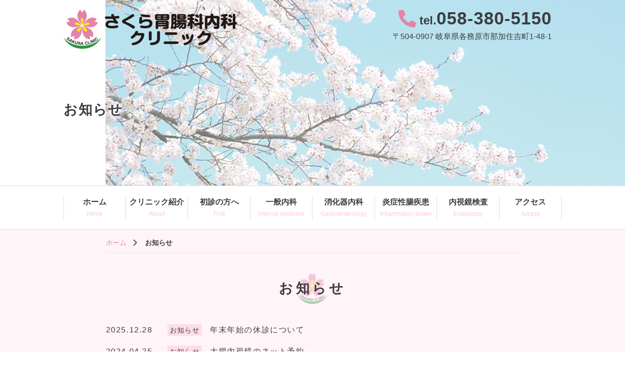

--- FILE ---
content_type: text/html; charset=UTF-8
request_url: https://sakura-giclinic.com/news/
body_size: 6945
content:
<!DOCTYPE html>

<html lang="ja">
  <head>
<!-- Google tag (gtag.js) -->
<script async src="https://www.googletagmanager.com/gtag/js?id=G-42VJ878QBZ"></script>
<script>
  window.dataLayer = window.dataLayer || [];
  function gtag(){dataLayer.push(arguments);}
  gtag('js', new Date());

  gtag('config', 'G-42VJ878QBZ');
</script>
<!-- Google tag (gtag.js) end-->
    <meta charset="UTF-8" />
    <meta http-equiv="X-UA-Compatible" content="IE=edge">
            <meta name="viewport" content="width=1400">
        <meta name="format-detection" content="telephone=no">
    <title>お知らせ - 各務原市那加住吉町の胃腸科、内科 - さくら胃腸科内科クリニック</title>

    <link rel="shortcut icon" href="https://sakura-giclinic.com/wp/wp-content/themes/mcf/img/favicon.ico">

    <meta name='robots' content='index, follow, max-image-preview:large, max-snippet:-1, max-video-preview:-1' />

	<!-- This site is optimized with the Yoast SEO plugin v18.2 - https://yoast.com/wordpress/plugins/seo/ -->
	<meta name="description" content="各務原市の内科・消化器内科です。内視鏡検査(胃カメラ・大腸カメラ)、エコー、CTなど各種検査や過敏性腸症候群、潰瘍性大腸炎、クローン病などの専門的な治療も行っています。" />
	<link rel="canonical" href="https://sakura-giclinic.com/news/" />
	<meta property="og:locale" content="ja_JP" />
	<meta property="og:type" content="article" />
	<meta property="og:title" content="お知らせ - 各務原市那加住吉町の胃腸科、内科 - さくら胃腸科内科クリニック" />
	<meta property="og:description" content="各務原市の内科・消化器内科です。内視鏡検査(胃カメラ・大腸カメラ)、エコー、CTなど各種検査や過敏性腸症候群、潰瘍性大腸炎、クローン病などの専門的な治療も行っています。" />
	<meta property="og:url" content="https://sakura-giclinic.com/news/" />
	<meta property="og:site_name" content="さくら胃腸科内科クリニック" />
	<meta property="article:modified_time" content="2021-08-31T04:59:50+00:00" />
	<meta name="twitter:card" content="summary_large_image" />
	<script type="application/ld+json" class="yoast-schema-graph">{"@context":"https://schema.org","@graph":[{"@type":"WebSite","@id":"https://sakura-giclinic.com/#website","url":"https://sakura-giclinic.com/","name":"さくら胃腸科内科クリニック","description":"各務原市那加住吉町の胃腸科、内科","potentialAction":[{"@type":"SearchAction","target":{"@type":"EntryPoint","urlTemplate":"https://sakura-giclinic.com/?s={search_term_string}"},"query-input":"required name=search_term_string"}],"inLanguage":"ja"},{"@type":"WebPage","@id":"https://sakura-giclinic.com/news/#webpage","url":"https://sakura-giclinic.com/news/","name":"お知らせ - 各務原市那加住吉町の胃腸科、内科 - さくら胃腸科内科クリニック","isPartOf":{"@id":"https://sakura-giclinic.com/#website"},"datePublished":"2020-11-24T00:59:31+00:00","dateModified":"2021-08-31T04:59:50+00:00","description":"各務原市の内科・消化器内科です。内視鏡検査(胃カメラ・大腸カメラ)、エコー、CTなど各種検査や過敏性腸症候群、潰瘍性大腸炎、クローン病などの専門的な治療も行っています。","breadcrumb":{"@id":"https://sakura-giclinic.com/news/#breadcrumb"},"inLanguage":"ja","potentialAction":[{"@type":"ReadAction","target":["https://sakura-giclinic.com/news/"]}]},{"@type":"BreadcrumbList","@id":"https://sakura-giclinic.com/news/#breadcrumb","itemListElement":[{"@type":"ListItem","position":1,"name":"Home","item":"https://sakura-giclinic.com/"},{"@type":"ListItem","position":2,"name":"お知らせ"}]}]}</script>
	<!-- / Yoast SEO plugin. -->


<link rel='dns-prefetch' href='//s.w.org' />
		<script type="text/javascript">
			window._wpemojiSettings = {"baseUrl":"https:\/\/s.w.org\/images\/core\/emoji\/13.0.1\/72x72\/","ext":".png","svgUrl":"https:\/\/s.w.org\/images\/core\/emoji\/13.0.1\/svg\/","svgExt":".svg","source":{"concatemoji":"https:\/\/sakura-giclinic.com\/wp\/wp-includes\/js\/wp-emoji-release.min.js?ver=851b5978be3d870b8cae05f46d92cd8a"}};
			!function(e,a,t){var n,r,o,i=a.createElement("canvas"),p=i.getContext&&i.getContext("2d");function s(e,t){var a=String.fromCharCode;p.clearRect(0,0,i.width,i.height),p.fillText(a.apply(this,e),0,0);e=i.toDataURL();return p.clearRect(0,0,i.width,i.height),p.fillText(a.apply(this,t),0,0),e===i.toDataURL()}function c(e){var t=a.createElement("script");t.src=e,t.defer=t.type="text/javascript",a.getElementsByTagName("head")[0].appendChild(t)}for(o=Array("flag","emoji"),t.supports={everything:!0,everythingExceptFlag:!0},r=0;r<o.length;r++)t.supports[o[r]]=function(e){if(!p||!p.fillText)return!1;switch(p.textBaseline="top",p.font="600 32px Arial",e){case"flag":return s([127987,65039,8205,9895,65039],[127987,65039,8203,9895,65039])?!1:!s([55356,56826,55356,56819],[55356,56826,8203,55356,56819])&&!s([55356,57332,56128,56423,56128,56418,56128,56421,56128,56430,56128,56423,56128,56447],[55356,57332,8203,56128,56423,8203,56128,56418,8203,56128,56421,8203,56128,56430,8203,56128,56423,8203,56128,56447]);case"emoji":return!s([55357,56424,8205,55356,57212],[55357,56424,8203,55356,57212])}return!1}(o[r]),t.supports.everything=t.supports.everything&&t.supports[o[r]],"flag"!==o[r]&&(t.supports.everythingExceptFlag=t.supports.everythingExceptFlag&&t.supports[o[r]]);t.supports.everythingExceptFlag=t.supports.everythingExceptFlag&&!t.supports.flag,t.DOMReady=!1,t.readyCallback=function(){t.DOMReady=!0},t.supports.everything||(n=function(){t.readyCallback()},a.addEventListener?(a.addEventListener("DOMContentLoaded",n,!1),e.addEventListener("load",n,!1)):(e.attachEvent("onload",n),a.attachEvent("onreadystatechange",function(){"complete"===a.readyState&&t.readyCallback()})),(n=t.source||{}).concatemoji?c(n.concatemoji):n.wpemoji&&n.twemoji&&(c(n.twemoji),c(n.wpemoji)))}(window,document,window._wpemojiSettings);
		</script>
		<style type="text/css">
img.wp-smiley,
img.emoji {
	display: inline !important;
	border: none !important;
	box-shadow: none !important;
	height: 1em !important;
	width: 1em !important;
	margin: 0 .07em !important;
	vertical-align: -0.1em !important;
	background: none !important;
	padding: 0 !important;
}
</style>
	<link rel='stylesheet' id='wp-block-library-css'  href='https://sakura-giclinic.com/wp/wp-includes/css/dist/block-library/style.min.css?ver=851b5978be3d870b8cae05f46d92cd8a' type='text/css' media='all' />
<link rel='stylesheet' id='style-css'  href='https://sakura-giclinic.com/wp/wp-content/themes/mcf/css/style.css?ver=851b5978be3d870b8cae05f46d92cd8a' type='text/css' media='all' />
<script type='text/javascript' src='https://sakura-giclinic.com/wp/wp-content/themes/mcf/js/jquery.js?ver=851b5978be3d870b8cae05f46d92cd8a' id='jquery-js'></script>
<script type='text/javascript' src='https://sakura-giclinic.com/wp/wp-content/themes/mcf/js/bootstrap.min.js?ver=851b5978be3d870b8cae05f46d92cd8a' id='bootstrap-js'></script>
<script type='text/javascript' src='https://sakura-giclinic.com/wp/wp-content/themes/mcf/js/jquery.sidr.min.js?ver=851b5978be3d870b8cae05f46d92cd8a' id='jquerysidr-js'></script>
<script type='text/javascript' src='https://sakura-giclinic.com/wp/wp-content/themes/mcf/js/modernizr-custom.js?ver=851b5978be3d870b8cae05f46d92cd8a' id='modernizr-js'></script>
<script type='text/javascript' src='https://sakura-giclinic.com/wp/wp-content/themes/mcf/js/config.js?ver=851b5978be3d870b8cae05f46d92cd8a' id='config-js'></script>
<link rel="https://api.w.org/" href="https://sakura-giclinic.com/wp-json/" /><link rel="alternate" type="application/json" href="https://sakura-giclinic.com/wp-json/wp/v2/pages/23" /><link rel="EditURI" type="application/rsd+xml" title="RSD" href="https://sakura-giclinic.com/wp/xmlrpc.php?rsd" />
<link rel="wlwmanifest" type="application/wlwmanifest+xml" href="https://sakura-giclinic.com/wp/wp-includes/wlwmanifest.xml" /> 
<link rel='shortlink' href='https://sakura-giclinic.com/?p=23' />
<link rel="alternate" type="application/json+oembed" href="https://sakura-giclinic.com/wp-json/oembed/1.0/embed?url=https%3A%2F%2Fsakura-giclinic.com%2Fnews%2F" />
<link rel="alternate" type="text/xml+oembed" href="https://sakura-giclinic.com/wp-json/oembed/1.0/embed?url=https%3A%2F%2Fsakura-giclinic.com%2Fnews%2F&#038;format=xml" />
        <style type="text/css">
            .wp-block-image .alignleft { float: none !important; margin: 0 auto 0 0 !important; }
            .wp-block-image .alignright { float: none !important; margin: 0 0 0 auto !important; }
            .wp-block-media-text__media img { height: auto !important; }
            .post-navigation .screen-reader-text {
                clip: auto !important;
                -webkit-clip-path: none !important;
                clip-path: none !important;
                overflow: auto !important;
                position: initial !important;
            }
        </style>
        <!--[if lt IE 9]>
      <script src="https://sakura-giclinic.com/wp/wp-content/themes/mcf/js/html5shiv.js"></script>
      <script src="https://sakura-giclinic.com/wp/wp-content/themes/mcf/js/respond.min.js"></script>
    <![endif]-->
  </head>
<body class="page-template-default page page-id-23 news">


  
<!--header-->
<header class="header">
  <div class="container">
    <div class="row">
              <div class="col-xs-7 col-sm-3">
          <h1 class="logo">
            <a href="https://sakura-giclinic.com/">
              <img src="https://sakura-giclinic.com/wp/wp-content/themes/mcf/img/logo02.png" alt="さくら胃腸科内科クリニックロゴ画像">
                </a>
        </h1>
      </div>

      <div class="hidden-xs col-sm-6 col-sm-offset-3">
        <div class="header-info">
          <div class="header-tel"><img src="https://sakura-giclinic.com/wp/wp-content/themes/mcf/img/i_phone.png" alt="【画像】電話アイコン"> tel.<span>058-380-5150</span></div>
          <div class="header-address">〒504-0907 岐阜県各務原市那加住吉町1-48-1</div>
        </div>
      </div>
    </div>
  </div>

  <!-- mainimage / pagetitle -->
      <section class="submainimage">
      <div class="submainimage-inner container">
        <div class="titleText">お知らせ</div>
      </div>
    </section>

  
</header>
  <nav class="global-nav hidden-xs navline">
    <div class="container">
      <nav>
        <div class="menu-global-container"><ul id="menu-global" class="global-nav-list"><li id="menu-item-27" class="menu-item menu-item-type-post_type menu-item-object-page menu-item-home menu-item-27 slug-ホーム&lt;span&gt;Home&lt;/span&gt;"><a href="https://sakura-giclinic.com/">ホーム<span>Home</span></a></li>
<li id="menu-item-28" class="menu-item menu-item-type-post_type menu-item-object-page menu-item-28 slug-クリニック紹介&lt;span&gt;About&lt;/span&gt;"><a href="https://sakura-giclinic.com/about/">クリニック紹介<span>About</span></a></li>
<li id="menu-item-29" class="menu-item menu-item-type-post_type menu-item-object-page menu-item-29 slug-初診の方へ&lt;span&gt;First&lt;/span&gt;"><a href="https://sakura-giclinic.com/first/">初診の方へ<span>First</span></a></li>
<li id="menu-item-30" class="menu-item menu-item-type-post_type menu-item-object-page menu-item-30 slug-一般内科&lt;span&gt;Internal medicine&lt;/span&gt;"><a href="https://sakura-giclinic.com/internal-medicine/">一般内科<span>Internal medicine</span></a></li>
<li id="menu-item-31" class="menu-item menu-item-type-post_type menu-item-object-page menu-item-31 slug-消化器内科&lt;span&gt;Gastroenterology&lt;/span&gt;"><a href="https://sakura-giclinic.com/gastroenterology/">消化器内科<span>Gastroenterology</span></a></li>
<li id="menu-item-376" class="menu-item menu-item-type-post_type menu-item-object-page menu-item-376 slug-炎症性腸疾患&lt;span&gt;Inflammatory bowel&lt;/span&gt;"><a href="https://sakura-giclinic.com/inflammatory-bowel-disease/">炎症性腸疾患<span>Inflammatory bowel</span></a></li>
<li id="menu-item-32" class="menu-item menu-item-type-post_type menu-item-object-page menu-item-32 slug-内視鏡検査&lt;span&gt;Endoscopy&lt;/span&gt;"><a href="https://sakura-giclinic.com/endoscopy/">内視鏡検査<span>Endoscopy</span></a></li>
<li id="menu-item-33" class="menu-item menu-item-type-post_type menu-item-object-page menu-item-33 slug-アクセス&lt;span&gt;Access&lt;/span&gt;"><a href="https://sakura-giclinic.com/access/">アクセス<span>Access</span></a></li>
</ul></div>      </nav>
    </div>
  </nav>

<div class="container-wrap">
  <div class="main">
    <section class="sub_section">
      <div class="container">
        <div class="row">
          <div class="col-sm-10 col-sm-offset-1">
            <div class="breadcrumbs"><ul class="breadcrumbs-list"><li class="item-home"><a class="bread-link bread-home" href="https://sakura-giclinic.com" title="ホーム">ホーム</a></li><li class="item-current item-23"><strong class="bread-current bread-23"> お知らせ</strong></li></ul></div>
                <h2 class="h2_sub">お知らせ</h2>
                                        <!-- お知らせの記事があればリスト出力 -->
                    <ul class="news-list">
                                                            <!-- 記事出力ループ開始 -->
                      <li>
                        <article>
                            <time class="date">2025.12.28</time>
                            <span class="ico news">お知らせ</span>
                            <span class="text "><a href="https://sakura-giclinic.com/2025/12/28/%e5%b9%b4%e6%9c%ab%e5%b9%b4%e5%a7%8b%e3%81%ae%e4%bc%91%e8%a8%ba%e3%81%ab%e3%81%a4%e3%81%84%e3%81%a6/">年末年始の休診について</a></span>
                        </article>
                      </li>
                    <!-- 記事出力ループ終了 -->
                                                            <!-- 記事出力ループ開始 -->
                      <li>
                        <article>
                            <time class="date">2024.04.25</time>
                            <span class="ico news">お知らせ</span>
                            <span class="text "><a href="https://sakura-giclinic.com/2024/04/25/%e5%a4%a7%e8%85%b8%e5%86%85%e8%a6%96%e9%8f%a1%e3%81%ae%e3%83%8d%e3%83%83%e3%83%88%e4%ba%88%e7%b4%84/">大腸内視鏡のネット予約</a></span>
                        </article>
                      </li>
                    <!-- 記事出力ループ終了 -->
                                                            <!-- 記事出力ループ開始 -->
                      <li>
                        <article>
                            <time class="date">2024.03.02</time>
                            <span class="ico news">お知らせ</span>
                            <span class="text "><a href="https://sakura-giclinic.com/2024/03/02/%e9%9b%87%e3%81%84%e5%85%a5%e3%82%8c%e5%81%a5%e8%a8%ba%e7%a5%a8%e3%81%ae%e5%8d%b3%e6%97%a5%e3%81%8a%e6%b8%a1%e3%81%97%e3%81%ab%e3%81%a4%e3%81%84%e3%81%a6/">雇い入れ健診票の即日お渡しについて</a></span>
                        </article>
                      </li>
                    <!-- 記事出力ループ終了 -->
                                                            <!-- 記事出力ループ開始 -->
                      <li>
                        <article>
                            <time class="date">2023.04.03</time>
                            <span class="ico news">お知らせ</span>
                            <span class="text "><a href="https://sakura-giclinic.com/2023/04/03/%e7%a6%81%e7%85%99%e5%a4%96%e6%9d%a5%e4%b8%ad%e6%ad%a2%e3%81%ae%e3%81%8a%e7%9f%a5%e3%82%89%e3%81%9b/">禁煙外来中止のお知らせ</a></span>
                        </article>
                      </li>
                    <!-- 記事出力ループ終了 -->
                                                            <!-- 記事出力ループ開始 -->
                      <li>
                        <article>
                            <time class="date">2022.03.16</time>
                            <span class="ico news">お知らせ</span>
                            <span class="text "><a href="https://sakura-giclinic.com/2022/03/16/%e5%86%85%e8%a6%96%e9%8f%a1%e6%a4%9c%e6%9f%bb%ef%bc%88%e8%83%83%e3%82%ab%e3%83%a1%e3%83%a9%ef%bc%89%e4%ba%88%e7%b4%84%e3%81%ab%e3%81%a4%e3%81%84%e3%81%a6/">内視鏡検査（胃カメラ）予約について</a></span>
                        </article>
                      </li>
                    <!-- 記事出力ループ終了 -->
                                                            <!-- 記事出力ループ開始 -->
                      <li>
                        <article>
                            <time class="date">2021.02.01</time>
                            <span class="ico news">お知らせ</span>
                            <span class="text "><a href="https://sakura-giclinic.com/2021/02/01/%e5%90%84%e5%8b%99%e5%8e%9f%e5%b8%82%e5%81%a5%e5%ba%b7%e8%a8%ba%e6%96%ad%e3%81%ab%e3%81%a4%e3%81%84%e3%81%a6/">各務原市健康診断について</a></span>
                        </article>
                      </li>
                    <!-- 記事出力ループ終了 -->
                                                            <!-- 記事出力ループ開始 -->
                      <li>
                        <article>
                            <time class="date">2021.02.01</time>
                            <span class="ico news">お知らせ</span>
                            <span class="text "><a href="https://sakura-giclinic.com/2021/02/01/%e3%83%9b%e3%83%bc%e3%83%a0%e3%83%9a%e3%83%bc%e3%82%b8%e5%85%ac%e9%96%8b%e3%81%ae%e3%81%8a%e7%9f%a5%e3%82%89%e3%81%9b/">ホームページ公開のお知らせ</a></span>
                        </article>
                      </li>
                    <!-- 記事出力ループ終了 -->
                                        <!-- リスト閉じる -->
                    </ul>
                                    <!-- ページネーション -->
                  
          </div>
        </div>
      </div>
    </section>
    </div>
  </div>
</div>



	<footer class="footer">
		<div class="visible-xs">
      <ul class="spnavmenu">
        <li><a href="https://sakura-giclinic.com/"><i class="glyphicon glyphicon-home"></i><br>ホーム</a></li>
        <li><a href="tel:058-380-5150"><i class="glyphicon glyphicon-earphone"></i><br>電話</a></li>
        <li><a href="https://goo.gl/maps/j3pfV2DEZy7EdhiV6" target="_blank"><i class="glyphicon glyphicon-map-marker"></i><br>地図</a></li>
      </ul>
    </div>

    <section>
    <div class="container">
      <div class="row">
        <div class="col-sm-6 ft_info">
          <div class="ft_logo"><a href="https://sakura-giclinic.com/"><img src="https://sakura-giclinic.com/wp/wp-content/themes/mcf/img/ft_logo.svg" alt="さくら胃腸科内科クリニックロゴ画像"></a></div>
          <div class="ft_tel">
            <div class="hidden-xs">
              <img src="https://sakura-giclinic.com/wp/wp-content/themes/mcf/img/i_phone.png" alt="【画像】電話アイコン"> tel.<span>058-380-5150</span>
            </div>
            <div class="visible-xs">
              <a href="tel:058-380-5150"><img src="https://sakura-giclinic.com/wp/wp-content/themes/mcf/img/i_phone.png" alt="【画像】電話アイコン"> tel.<span>058-380-5150</span></a>
            </div>
          </div>
          <div class="ft_address">〒504-0907 <br class="visible-xs">岐阜県各務原市那加住吉町1-48-1</div>
          <div class="row ta_center mb_10">
            <div class="col-sm-12">
               <a href="https://sakura-giclinic.com/access" class="btn btn-original mb_10 col-sm-5 mr_10"><span class="arrow"></span> アクセス</a>
               <a href="https://res.locaop.jp/a/sakura-giclinic/shops/sakura-giclinic?_src=hp" target="_blank" rel="noopener noreferrer" class="btn btn-original mb_10 mt_00 col-sm-5 pr_00 pl_00"><span class="arrow"></span> 内視鏡検査の予約はこちら</a>
            </div>
          </div>
        </div>
        <div class="col-sm-6">
          <div class="timetable_box">
            <p class="ttl">診療時間</p>
            <div class="inner">
              <table>
                <tr>
                  <th>&nbsp;</th>
                  <th>月</th>
                  <th>火</th>
                  <th>水</th>
                  <th>木</th>
                  <th>金</th>
                  <th>土</th>
                </tr>
                <tr>
                  <td>&ensp;9:00 - 12:30</td>
                  <td>●</td>
                  <td>●</td>
                  <td>●</td>
                  <td>▲</td>
                  <td>●</td>
                  <td>※</td>
                </tr>
                <tr>
                  <td>16:00 - 19:00</td>
                  <td>●</td>
                  <td>●</td>
                  <td>●</td>
                  <td>×</td>
                  <td>●</td>
                  <td>×</td>
                </tr>
              </table>
              <hr>
              <p>▲木曜午前：予約検査<span class="hidden-xs">　</span><br class="visible-xs">※土曜午前：13:00まで</p>
              <p class="fc_a1">【休診日】木曜、土曜午後、日曜、祝日</p>
            </div>
          </div>
        </div>
      </div>
    </div>
  </section>

    <div class="ft_map">
      <iframe src="https://www.google.com/maps/embed?pb=!1m18!1m12!1m3!1d3252.30018485506!2d136.84728161560892!3d35.39780918026132!2m3!1f0!2f0!3f0!3m2!1i1024!2i768!4f13.1!3m3!1m2!1s0x60030875d7d3aa6d%3A0x285d6a1bed69b62b!2z44GV44GP44KJ6IOD6IW456eR5YaF56eR44Kv44Oq44OL44OD44Kv!5e0!3m2!1sja!2sjp!4v1605597104928!5m2!1sja!2sjp" width="100%" frameborder="0" style="border:0;" allowfullscreen="" aria-hidden="false" tabindex="0"></iframe>
    </div>

		<div class="copyright">&copy; 2020-2026&nbsp;さくら胃腸科内科クリニック</div>
	</footer>

<div class="hamburger visible-xs" id="js-hamburger"></div>
<div class="black-bg" id="js-black-bg"></div>
<nav class="global-nav-sp">
  <div class="menu-sp-container"><ul id="menu-sp" class="global-spnav-menu"><li id="menu-item-34" class="menu-item menu-item-type-post_type menu-item-object-page menu-item-home menu-item-34 slug-ホーム"><a href="https://sakura-giclinic.com/">ホーム</a></li>
<li id="menu-item-35" class="menu-item menu-item-type-post_type menu-item-object-page menu-item-35 slug-クリニック紹介"><a href="https://sakura-giclinic.com/about/">クリニック紹介</a></li>
<li id="menu-item-36" class="menu-item menu-item-type-post_type menu-item-object-page menu-item-36 slug-初診の方へ"><a href="https://sakura-giclinic.com/first/">初診の方へ</a></li>
<li id="menu-item-37" class="menu-item menu-item-type-post_type menu-item-object-page menu-item-37 slug-一般内科"><a href="https://sakura-giclinic.com/internal-medicine/">一般内科</a></li>
<li id="menu-item-38" class="menu-item menu-item-type-post_type menu-item-object-page menu-item-38 slug-消化器内科"><a href="https://sakura-giclinic.com/gastroenterology/">消化器内科</a></li>
<li id="menu-item-375" class="menu-item menu-item-type-post_type menu-item-object-page menu-item-375 slug-炎症性腸疾患"><a href="https://sakura-giclinic.com/inflammatory-bowel-disease/">炎症性腸疾患</a></li>
<li id="menu-item-39" class="menu-item menu-item-type-post_type menu-item-object-page menu-item-39 slug-内視鏡検査"><a href="https://sakura-giclinic.com/endoscopy/">内視鏡検査</a></li>
<li id="menu-item-40" class="menu-item menu-item-type-post_type menu-item-object-page menu-item-40 slug-アクセス"><a href="https://sakura-giclinic.com/access/">アクセス</a></li>
<li id="menu-item-41" class="menu-item menu-item-type-post_type menu-item-object-page current-menu-item page_item page-item-23 current_page_item menu-item-41 slug-お知らせ"><a href="https://sakura-giclinic.com/news/" aria-current="page">お知らせ</a></li>
</ul></div></nav>


	<div id="js-scroll-to-top" class="scroll-to-top"><a href="#"><span class="glyphicon glyphicon-menu-up"></span></a></div>

  <script type='text/javascript' src='https://sakura-giclinic.com/wp/wp-includes/js/wp-embed.min.js?ver=851b5978be3d870b8cae05f46d92cd8a' id='wp-embed-js'></script>

</body>
</html>

--- FILE ---
content_type: text/css
request_url: https://sakura-giclinic.com/wp/wp-content/themes/mcf/css/style.css?ver=851b5978be3d870b8cae05f46d92cd8a
body_size: 27975
content:
@charset "UTF-8";
.sidr {
  /* Default Settings */
  display: none;
  position: absolute;
  position: fixed;
  top: 0;
  height: 100%;
  z-index: 999999;
  width: 260px;
  overflow-x: none;
  overflow-y: auto;
  /* Theme Settings */
  font-family: "lucida grande", tahoma, verdana, arial, sans-serif;
  font-size: 15px;
  background: #f8f8f8;
  color: #333;
  -moz-box-shadow: inset 0 0 5px 5px #ebebeb;
  -webkit-box-shadow: inset 0 0 5px 5px #ebebeb;
  box-shadow: inset 0 0 5px 5px #ebebeb;
}
.sidr .sidr-inner {
  padding: 0 0 15px;
}
.sidr .sidr-inner > p {
  margin-left: 15px;
  margin-right: 15px;
}
.sidr.right {
  left: auto;
  right: -260px;
}
.sidr.left {
  left: -260px;
  right: auto;
}
.sidr h1, .sidr h2, .sidr .TopCnBox3 h5, .TopCnBox3 .sidr h5, .sidr h3, .sidr h4, .sidr h5, .sidr h6 {
  font-size: 11px;
  font-weight: normal;
  padding: 0 15px;
  margin: 0 0 5px;
  color: #333;
  line-height: 24px;
  background-image: url('[data-uri]');
  background-size: 100%;
  background-image: -webkit-gradient(linear, 50% 0%, 50% 100%, color-stop(0%, #ffffff), color-stop(100%, #dfdfdf));
  background-image: -moz-linear-gradient(#ffffff, #dfdfdf);
  background-image: -webkit-linear-gradient(#ffffff, #dfdfdf);
  background-image: linear-gradient(#ffffff, #dfdfdf);
  -moz-box-shadow: 0 5px 5px rgba(0, 0, 0, 0.2) 3px;
  -webkit-box-shadow: 0 5px 5px rgba(0, 0, 0, 0.2) 3px;
  box-shadow: 0 5px 5px rgba(0, 0, 0, 0.2) 3px;
}
.sidr p {
  font-size: 13px;
  margin: 0 0 12px;
}
.sidr p a {
  color: rgba(51, 51, 51, 0.9);
}
.sidr > p {
  margin-left: 15px;
  margin-right: 15px;
}
.sidr ul {
  display: block;
  margin: 0 0 15px;
  padding: 0;
  border-top: 1px solid #dfdfdf;
  border-bottom: 1px solid white;
}
.sidr ul li {
  display: block;
  margin: 0;
  line-height: 48px;
  border-top: 1px solid white;
  border-bottom: 1px solid #dfdfdf;
}
.sidr ul li:hover, .sidr ul li.active, .sidr ul li.sidr-class-active {
  border-top: none;
  line-height: 49px;
}
.sidr ul li:hover > a, .sidr ul li:hover > span, .sidr ul li.active > a, .sidr ul li.active > span, .sidr ul li.sidr-class-active > a, .sidr ul li.sidr-class-active > span {
  -moz-box-shadow: inset 0 0 15px 3px #ebebeb;
  -webkit-box-shadow: inset 0 0 15px 3px #ebebeb;
  box-shadow: inset 0 0 15px 3px #ebebeb;
}
.sidr ul li a, .sidr ul li span {
  padding: 0 15px;
  display: block;
  text-decoration: none;
  color: #333;
}
.sidr ul li ul {
  border-bottom: none;
  margin: 0;
}
.sidr ul li ul li {
  line-height: 40px;
  font-size: 13px;
}
.sidr ul li ul li:last-child {
  border-bottom: none;
}
.sidr ul li ul li:hover, .sidr ul li ul li.active, .sidr ul li ul li.sidr-class-active {
  border-top: none;
  line-height: 41px;
}
.sidr ul li ul li:hover > a, .sidr ul li ul li:hover > span, .sidr ul li ul li.active > a, .sidr ul li ul li.active > span, .sidr ul li ul li.sidr-class-active > a, .sidr ul li ul li.sidr-class-active > span {
  -moz-box-shadow: inset 0 0 15px 3px #ebebeb;
  -webkit-box-shadow: inset 0 0 15px 3px #ebebeb;
  box-shadow: inset 0 0 15px 3px #ebebeb;
}
.sidr ul li ul li a, .sidr ul li ul li span {
  color: rgba(51, 51, 51, 0.8);
  padding-left: 30px;
}
.sidr form {
  margin: 0 15px;
}
.sidr label {
  font-size: 13px;
}
.sidr input[type="text"],
.sidr input[type="password"],
.sidr input[type="date"],
.sidr input[type="datetime"],
.sidr input[type="email"],
.sidr input[type="number"],
.sidr input[type="search"],
.sidr input[type="tel"],
.sidr input[type="time"],
.sidr input[type="url"],
.sidr textarea, .sidr select {
  width: 100%;
  font-size: 13px;
  padding: 5px;
  -moz-box-sizing: border-box;
  -webkit-box-sizing: border-box;
  box-sizing: border-box;
  margin: 0 0 10px;
  -moz-border-radius: 2px;
  -webkit-border-radius: 2px;
  border-radius: 2px;
  border: none;
  background: rgba(0, 0, 0, 0.1);
  color: rgba(51, 51, 51, 0.6);
  display: block;
  clear: both;
}
.sidr input[type=checkbox] {
  width: auto;
  display: inline;
  clear: none;
}
.sidr input[type=button],
.sidr input[type=submit] {
  color: #f8f8f8;
  background: #333;
}
.sidr input[type=button]:hover,
.sidr input[type=submit]:hover {
  background: rgba(51, 51, 51, 0.9);
}

/*!
 * Bootstrap v3.3.7 (http://getbootstrap.com)
 * Copyright 2011-2016 Twitter, Inc.
 * Licensed under MIT (https://github.com/twbs/bootstrap/blob/master/LICENSE)
 */
/*! normalize.css v3.0.3 | MIT License | github.com/necolas/normalize.css */
html {
  font-family: sans-serif;
  -ms-text-size-adjust: 100%;
  -webkit-text-size-adjust: 100%;
}

body {
  margin: 0;
}

article,
aside,
details,
figcaption,
figure,
footer,
header,
hgroup,
main,
menu,
nav,
section,
summary {
  display: block;
}

audio,
canvas,
progress,
video {
  display: inline-block;
  vertical-align: baseline;
}

audio:not([controls]) {
  display: none;
  height: 0;
}

[hidden],
template {
  display: none;
}

a {
  background-color: transparent;
}

a:active,
a:hover {
  outline: 0;
}

abbr[title] {
  border-bottom: 1px dotted;
}

b,
strong {
  font-weight: bold;
}

dfn {
  font-style: italic;
}

h1 {
  font-size: 2em;
  margin: 0.67em 0;
}

mark {
  background: #ff0;
  color: #000;
}

small {
  font-size: 80%;
}

sub,
sup {
  font-size: 75%;
  line-height: 0;
  position: relative;
  vertical-align: baseline;
}

sup {
  top: -0.5em;
}

sub {
  bottom: -0.25em;
}

img {
  border: 0;
}

svg:not(:root) {
  overflow: hidden;
}

figure {
  margin: 1em 40px;
}

hr {
  box-sizing: content-box;
  height: 0;
}

pre {
  overflow: auto;
}

code,
kbd,
pre,
samp {
  font-family: monospace, monospace;
  font-size: 1em;
}

button,
input,
optgroup,
select,
textarea {
  color: inherit;
  font: inherit;
  margin: 0;
}

button {
  overflow: visible;
}

button,
select {
  text-transform: none;
}

button,
html input[type="button"],
input[type="reset"],
input[type="submit"] {
  -webkit-appearance: button;
  cursor: pointer;
}

button[disabled],
html input[disabled] {
  cursor: default;
}

button::-moz-focus-inner,
input::-moz-focus-inner {
  border: 0;
  padding: 0;
}

input {
  line-height: normal;
}

input[type="checkbox"],
input[type="radio"] {
  box-sizing: border-box;
  padding: 0;
}

input[type="number"]::-webkit-inner-spin-button,
input[type="number"]::-webkit-outer-spin-button {
  height: auto;
}

input[type="search"] {
  -webkit-appearance: textfield;
  box-sizing: content-box;
}

input[type="search"]::-webkit-search-cancel-button,
input[type="search"]::-webkit-search-decoration {
  -webkit-appearance: none;
}

fieldset {
  border: 1px solid #c0c0c0;
  margin: 0 2px;
  padding: 0.35em 0.625em 0.75em;
}

legend {
  border: 0;
  padding: 0;
}

textarea {
  overflow: auto;
}

optgroup {
  font-weight: bold;
}

table {
  border-collapse: collapse;
  border-spacing: 0;
}

td,
th {
  padding: 0;
}

@font-face {
  font-family: 'Glyphicons Halflings';
  src: url("../fonts/bootstrap/glyphicons-halflings-regular.eot");
  src: url("../fonts/bootstrap/glyphicons-halflings-regular.eot?#iefix") format("embedded-opentype"), url("../fonts/bootstrap/glyphicons-halflings-regular.woff2") format("woff2"), url("../fonts/bootstrap/glyphicons-halflings-regular.woff") format("woff"), url("../fonts/bootstrap/glyphicons-halflings-regular.ttf") format("truetype"), url("../fonts/bootstrap/glyphicons-halflings-regular.svg#glyphicons_halflingsregular") format("svg");
}
.glyphicon {
  position: relative;
  top: 1px;
  display: inline-block;
  font-family: 'Glyphicons Halflings';
  font-style: normal;
  font-weight: normal;
  line-height: 1;
  -webkit-font-smoothing: antialiased;
  -moz-osx-font-smoothing: grayscale;
}

.glyphicon-asterisk:before {
  content: "\002a";
}

.glyphicon-plus:before {
  content: "\002b";
}

.glyphicon-euro:before,
.glyphicon-eur:before {
  content: "\20ac";
}

.glyphicon-minus:before {
  content: "\2212";
}

.glyphicon-cloud:before {
  content: "\2601";
}

.glyphicon-envelope:before {
  content: "\2709";
}

.glyphicon-pencil:before {
  content: "\270f";
}

.glyphicon-glass:before {
  content: "\e001";
}

.glyphicon-music:before {
  content: "\e002";
}

.glyphicon-search:before {
  content: "\e003";
}

.glyphicon-heart:before {
  content: "\e005";
}

.glyphicon-star:before {
  content: "\e006";
}

.glyphicon-star-empty:before {
  content: "\e007";
}

.glyphicon-user:before {
  content: "\e008";
}

.glyphicon-film:before {
  content: "\e009";
}

.glyphicon-th-large:before {
  content: "\e010";
}

.glyphicon-th:before {
  content: "\e011";
}

.glyphicon-th-list:before {
  content: "\e012";
}

.glyphicon-ok:before {
  content: "\e013";
}

.glyphicon-remove:before {
  content: "\e014";
}

.glyphicon-zoom-in:before {
  content: "\e015";
}

.glyphicon-zoom-out:before {
  content: "\e016";
}

.glyphicon-off:before {
  content: "\e017";
}

.glyphicon-signal:before {
  content: "\e018";
}

.glyphicon-cog:before {
  content: "\e019";
}

.glyphicon-trash:before {
  content: "\e020";
}

.glyphicon-home:before {
  content: "\e021";
}

.glyphicon-file:before {
  content: "\e022";
}

.glyphicon-time:before {
  content: "\e023";
}

.glyphicon-road:before {
  content: "\e024";
}

.glyphicon-download-alt:before {
  content: "\e025";
}

.glyphicon-download:before {
  content: "\e026";
}

.glyphicon-upload:before {
  content: "\e027";
}

.glyphicon-inbox:before {
  content: "\e028";
}

.glyphicon-play-circle:before {
  content: "\e029";
}

.glyphicon-repeat:before {
  content: "\e030";
}

.glyphicon-refresh:before {
  content: "\e031";
}

.glyphicon-list-alt:before {
  content: "\e032";
}

.glyphicon-lock:before {
  content: "\e033";
}

.glyphicon-flag:before {
  content: "\e034";
}

.glyphicon-headphones:before {
  content: "\e035";
}

.glyphicon-volume-off:before {
  content: "\e036";
}

.glyphicon-volume-down:before {
  content: "\e037";
}

.glyphicon-volume-up:before {
  content: "\e038";
}

.glyphicon-qrcode:before {
  content: "\e039";
}

.glyphicon-barcode:before {
  content: "\e040";
}

.glyphicon-tag:before {
  content: "\e041";
}

.glyphicon-tags:before {
  content: "\e042";
}

.glyphicon-book:before {
  content: "\e043";
}

.glyphicon-bookmark:before {
  content: "\e044";
}

.glyphicon-print:before {
  content: "\e045";
}

.glyphicon-camera:before {
  content: "\e046";
}

.glyphicon-font:before {
  content: "\e047";
}

.glyphicon-bold:before {
  content: "\e048";
}

.glyphicon-italic:before {
  content: "\e049";
}

.glyphicon-text-height:before {
  content: "\e050";
}

.glyphicon-text-width:before {
  content: "\e051";
}

.glyphicon-align-left:before {
  content: "\e052";
}

.glyphicon-align-center:before {
  content: "\e053";
}

.glyphicon-align-right:before {
  content: "\e054";
}

.glyphicon-align-justify:before {
  content: "\e055";
}

.glyphicon-list:before {
  content: "\e056";
}

.glyphicon-indent-left:before {
  content: "\e057";
}

.glyphicon-indent-right:before {
  content: "\e058";
}

.glyphicon-facetime-video:before {
  content: "\e059";
}

.glyphicon-picture:before {
  content: "\e060";
}

.glyphicon-map-marker:before {
  content: "\e062";
}

.glyphicon-adjust:before {
  content: "\e063";
}

.glyphicon-tint:before {
  content: "\e064";
}

.glyphicon-edit:before {
  content: "\e065";
}

.glyphicon-share:before {
  content: "\e066";
}

.glyphicon-check:before {
  content: "\e067";
}

.glyphicon-move:before {
  content: "\e068";
}

.glyphicon-step-backward:before {
  content: "\e069";
}

.glyphicon-fast-backward:before {
  content: "\e070";
}

.glyphicon-backward:before {
  content: "\e071";
}

.glyphicon-play:before {
  content: "\e072";
}

.glyphicon-pause:before {
  content: "\e073";
}

.glyphicon-stop:before {
  content: "\e074";
}

.glyphicon-forward:before {
  content: "\e075";
}

.glyphicon-fast-forward:before {
  content: "\e076";
}

.glyphicon-step-forward:before {
  content: "\e077";
}

.glyphicon-eject:before {
  content: "\e078";
}

.glyphicon-chevron-left:before {
  content: "\e079";
}

.glyphicon-chevron-right:before {
  content: "\e080";
}

.glyphicon-plus-sign:before {
  content: "\e081";
}

.glyphicon-minus-sign:before {
  content: "\e082";
}

.glyphicon-remove-sign:before {
  content: "\e083";
}

.glyphicon-ok-sign:before {
  content: "\e084";
}

.glyphicon-question-sign:before {
  content: "\e085";
}

.glyphicon-info-sign:before {
  content: "\e086";
}

.glyphicon-screenshot:before {
  content: "\e087";
}

.glyphicon-remove-circle:before {
  content: "\e088";
}

.glyphicon-ok-circle:before {
  content: "\e089";
}

.glyphicon-ban-circle:before {
  content: "\e090";
}

.glyphicon-arrow-left:before {
  content: "\e091";
}

.glyphicon-arrow-right:before {
  content: "\e092";
}

.glyphicon-arrow-up:before {
  content: "\e093";
}

.glyphicon-arrow-down:before {
  content: "\e094";
}

.glyphicon-share-alt:before {
  content: "\e095";
}

.glyphicon-resize-full:before {
  content: "\e096";
}

.glyphicon-resize-small:before {
  content: "\e097";
}

.glyphicon-exclamation-sign:before {
  content: "\e101";
}

.glyphicon-gift:before {
  content: "\e102";
}

.glyphicon-leaf:before {
  content: "\e103";
}

.glyphicon-fire:before {
  content: "\e104";
}

.glyphicon-eye-open:before {
  content: "\e105";
}

.glyphicon-eye-close:before {
  content: "\e106";
}

.glyphicon-warning-sign:before {
  content: "\e107";
}

.glyphicon-plane:before {
  content: "\e108";
}

.glyphicon-calendar:before {
  content: "\e109";
}

.glyphicon-random:before {
  content: "\e110";
}

.glyphicon-comment:before {
  content: "\e111";
}

.glyphicon-magnet:before {
  content: "\e112";
}

.glyphicon-chevron-up:before {
  content: "\e113";
}

.glyphicon-chevron-down:before {
  content: "\e114";
}

.glyphicon-retweet:before {
  content: "\e115";
}

.glyphicon-shopping-cart:before {
  content: "\e116";
}

.glyphicon-folder-close:before {
  content: "\e117";
}

.glyphicon-folder-open:before {
  content: "\e118";
}

.glyphicon-resize-vertical:before {
  content: "\e119";
}

.glyphicon-resize-horizontal:before {
  content: "\e120";
}

.glyphicon-hdd:before {
  content: "\e121";
}

.glyphicon-bullhorn:before {
  content: "\e122";
}

.glyphicon-bell:before {
  content: "\e123";
}

.glyphicon-certificate:before {
  content: "\e124";
}

.glyphicon-thumbs-up:before {
  content: "\e125";
}

.glyphicon-thumbs-down:before {
  content: "\e126";
}

.glyphicon-hand-right:before {
  content: "\e127";
}

.glyphicon-hand-left:before {
  content: "\e128";
}

.glyphicon-hand-up:before {
  content: "\e129";
}

.glyphicon-hand-down:before {
  content: "\e130";
}

.glyphicon-circle-arrow-right:before {
  content: "\e131";
}

.glyphicon-circle-arrow-left:before {
  content: "\e132";
}

.glyphicon-circle-arrow-up:before {
  content: "\e133";
}

.glyphicon-circle-arrow-down:before {
  content: "\e134";
}

.glyphicon-globe:before {
  content: "\e135";
}

.glyphicon-wrench:before {
  content: "\e136";
}

.glyphicon-tasks:before {
  content: "\e137";
}

.glyphicon-filter:before {
  content: "\e138";
}

.glyphicon-briefcase:before {
  content: "\e139";
}

.glyphicon-fullscreen:before {
  content: "\e140";
}

.glyphicon-dashboard:before {
  content: "\e141";
}

.glyphicon-paperclip:before {
  content: "\e142";
}

.glyphicon-heart-empty:before {
  content: "\e143";
}

.glyphicon-link:before {
  content: "\e144";
}

.glyphicon-phone:before {
  content: "\e145";
}

.glyphicon-pushpin:before {
  content: "\e146";
}

.glyphicon-usd:before {
  content: "\e148";
}

.glyphicon-gbp:before {
  content: "\e149";
}

.glyphicon-sort:before {
  content: "\e150";
}

.glyphicon-sort-by-alphabet:before {
  content: "\e151";
}

.glyphicon-sort-by-alphabet-alt:before {
  content: "\e152";
}

.glyphicon-sort-by-order:before {
  content: "\e153";
}

.glyphicon-sort-by-order-alt:before {
  content: "\e154";
}

.glyphicon-sort-by-attributes:before {
  content: "\e155";
}

.glyphicon-sort-by-attributes-alt:before {
  content: "\e156";
}

.glyphicon-unchecked:before {
  content: "\e157";
}

.glyphicon-expand:before {
  content: "\e158";
}

.glyphicon-collapse-down:before {
  content: "\e159";
}

.glyphicon-collapse-up:before {
  content: "\e160";
}

.glyphicon-log-in:before {
  content: "\e161";
}

.glyphicon-flash:before {
  content: "\e162";
}

.glyphicon-log-out:before {
  content: "\e163";
}

.glyphicon-new-window:before {
  content: "\e164";
}

.glyphicon-record:before {
  content: "\e165";
}

.glyphicon-save:before {
  content: "\e166";
}

.glyphicon-open:before {
  content: "\e167";
}

.glyphicon-saved:before {
  content: "\e168";
}

.glyphicon-import:before {
  content: "\e169";
}

.glyphicon-export:before {
  content: "\e170";
}

.glyphicon-send:before {
  content: "\e171";
}

.glyphicon-floppy-disk:before {
  content: "\e172";
}

.glyphicon-floppy-saved:before {
  content: "\e173";
}

.glyphicon-floppy-remove:before {
  content: "\e174";
}

.glyphicon-floppy-save:before {
  content: "\e175";
}

.glyphicon-floppy-open:before {
  content: "\e176";
}

.glyphicon-credit-card:before {
  content: "\e177";
}

.glyphicon-transfer:before {
  content: "\e178";
}

.glyphicon-cutlery:before {
  content: "\e179";
}

.glyphicon-header:before {
  content: "\e180";
}

.glyphicon-compressed:before {
  content: "\e181";
}

.glyphicon-earphone:before {
  content: "\e182";
}

.glyphicon-phone-alt:before {
  content: "\e183";
}

.glyphicon-tower:before {
  content: "\e184";
}

.glyphicon-stats:before {
  content: "\e185";
}

.glyphicon-sd-video:before {
  content: "\e186";
}

.glyphicon-hd-video:before {
  content: "\e187";
}

.glyphicon-subtitles:before {
  content: "\e188";
}

.glyphicon-sound-stereo:before {
  content: "\e189";
}

.glyphicon-sound-dolby:before {
  content: "\e190";
}

.glyphicon-sound-5-1:before {
  content: "\e191";
}

.glyphicon-sound-6-1:before {
  content: "\e192";
}

.glyphicon-sound-7-1:before {
  content: "\e193";
}

.glyphicon-copyright-mark:before {
  content: "\e194";
}

.glyphicon-registration-mark:before {
  content: "\e195";
}

.glyphicon-cloud-download:before {
  content: "\e197";
}

.glyphicon-cloud-upload:before {
  content: "\e198";
}

.glyphicon-tree-conifer:before {
  content: "\e199";
}

.glyphicon-tree-deciduous:before {
  content: "\e200";
}

.glyphicon-cd:before {
  content: "\e201";
}

.glyphicon-save-file:before {
  content: "\e202";
}

.glyphicon-open-file:before {
  content: "\e203";
}

.glyphicon-level-up:before {
  content: "\e204";
}

.glyphicon-copy:before {
  content: "\e205";
}

.glyphicon-paste:before {
  content: "\e206";
}

.glyphicon-alert:before {
  content: "\e209";
}

.glyphicon-equalizer:before {
  content: "\e210";
}

.glyphicon-king:before {
  content: "\e211";
}

.glyphicon-queen:before {
  content: "\e212";
}

.glyphicon-pawn:before {
  content: "\e213";
}

.glyphicon-bishop:before {
  content: "\e214";
}

.glyphicon-knight:before {
  content: "\e215";
}

.glyphicon-baby-formula:before {
  content: "\e216";
}

.glyphicon-tent:before {
  content: "\26fa";
}

.glyphicon-blackboard:before {
  content: "\e218";
}

.glyphicon-bed:before {
  content: "\e219";
}

.glyphicon-apple:before {
  content: "\f8ff";
}

.glyphicon-erase:before {
  content: "\e221";
}

.glyphicon-hourglass:before {
  content: "\231b";
}

.glyphicon-lamp:before {
  content: "\e223";
}

.glyphicon-duplicate:before {
  content: "\e224";
}

.glyphicon-piggy-bank:before {
  content: "\e225";
}

.glyphicon-scissors:before {
  content: "\e226";
}

.glyphicon-bitcoin:before {
  content: "\e227";
}

.glyphicon-btc:before {
  content: "\e227";
}

.glyphicon-xbt:before {
  content: "\e227";
}

.glyphicon-yen:before {
  content: "\00a5";
}

.glyphicon-jpy:before {
  content: "\00a5";
}

.glyphicon-ruble:before {
  content: "\20bd";
}

.glyphicon-rub:before {
  content: "\20bd";
}

.glyphicon-scale:before {
  content: "\e230";
}

.glyphicon-ice-lolly:before {
  content: "\e231";
}

.glyphicon-ice-lolly-tasted:before {
  content: "\e232";
}

.glyphicon-education:before {
  content: "\e233";
}

.glyphicon-option-horizontal:before {
  content: "\e234";
}

.glyphicon-option-vertical:before {
  content: "\e235";
}

.glyphicon-menu-hamburger:before {
  content: "\e236";
}

.glyphicon-modal-window:before {
  content: "\e237";
}

.glyphicon-oil:before {
  content: "\e238";
}

.glyphicon-grain:before {
  content: "\e239";
}

.glyphicon-sunglasses:before {
  content: "\e240";
}

.glyphicon-text-size:before {
  content: "\e241";
}

.glyphicon-text-color:before {
  content: "\e242";
}

.glyphicon-text-background:before {
  content: "\e243";
}

.glyphicon-object-align-top:before {
  content: "\e244";
}

.glyphicon-object-align-bottom:before {
  content: "\e245";
}

.glyphicon-object-align-horizontal:before {
  content: "\e246";
}

.glyphicon-object-align-left:before {
  content: "\e247";
}

.glyphicon-object-align-vertical:before {
  content: "\e248";
}

.glyphicon-object-align-right:before {
  content: "\e249";
}

.glyphicon-triangle-right:before {
  content: "\e250";
}

.glyphicon-triangle-left:before {
  content: "\e251";
}

.glyphicon-triangle-bottom:before {
  content: "\e252";
}

.glyphicon-triangle-top:before {
  content: "\e253";
}

.glyphicon-console:before {
  content: "\e254";
}

.glyphicon-superscript:before {
  content: "\e255";
}

.glyphicon-subscript:before {
  content: "\e256";
}

.glyphicon-menu-left:before {
  content: "\e257";
}

.glyphicon-menu-right:before {
  content: "\e258";
}

.glyphicon-menu-down:before {
  content: "\e259";
}

.glyphicon-menu-up:before {
  content: "\e260";
}

* {
  -webkit-box-sizing: border-box;
  -moz-box-sizing: border-box;
  box-sizing: border-box;
}

*:before,
*:after {
  -webkit-box-sizing: border-box;
  -moz-box-sizing: border-box;
  box-sizing: border-box;
}

html {
  font-size: 10px;
  -webkit-tap-highlight-color: transparent;
}

body {
  font-family: "Helvetica Neue", Helvetica, Arial, sans-serif;
  font-size: 14px;
  line-height: 1.42857;
  color: #333333;
  background-color: #fff;
}

input,
button,
select,
textarea {
  font-family: inherit;
  font-size: inherit;
  line-height: inherit;
}

a {
  color: #337ab7;
  text-decoration: none;
}
a:hover, a:focus {
  color: #23527c;
  text-decoration: underline;
}
a:focus {
  outline: 5px auto -webkit-focus-ring-color;
  outline-offset: -2px;
}

figure {
  margin: 0;
}

img {
  vertical-align: middle;
}

.img-responsive {
  display: block;
  max-width: 100%;
  height: auto;
}

.img-rounded {
  border-radius: 6px;
}

.img-thumbnail {
  padding: 4px;
  line-height: 1.42857;
  background-color: #fff;
  border: 1px solid #ddd;
  border-radius: 4px;
  -webkit-transition: all 0.2s ease-in-out;
  -o-transition: all 0.2s ease-in-out;
  transition: all 0.2s ease-in-out;
  display: inline-block;
  max-width: 100%;
  height: auto;
}

.img-circle {
  border-radius: 50%;
}

hr {
  margin-top: 20px;
  margin-bottom: 20px;
  border: 0;
  border-top: 1px solid #eeeeee;
}

.sr-only {
  position: absolute;
  width: 1px;
  height: 1px;
  margin: -1px;
  padding: 0;
  overflow: hidden;
  clip: rect(0, 0, 0, 0);
  border: 0;
}

.sr-only-focusable:active, .sr-only-focusable:focus {
  position: static;
  width: auto;
  height: auto;
  margin: 0;
  overflow: visible;
  clip: auto;
}

[role="button"] {
  cursor: pointer;
}

h1, h2, .TopCnBox3 h5, h3, h4, h5, h6,
.h1, .h2, .h3, .h4, .h5, .h6 {
  font-family: inherit;
  font-weight: 500;
  line-height: 1.1;
  color: inherit;
}
h1 small,
h1 .small, h2 small, .TopCnBox3 h5 small,
h2 .small,
.TopCnBox3 h5 .small, h3 small,
h3 .small, h4 small,
h4 .small, h5 small,
h5 .small, h6 small,
h6 .small,
.h1 small,
.h1 .small, .h2 small,
.h2 .small, .h3 small,
.h3 .small, .h4 small,
.h4 .small, .h5 small,
.h5 .small, .h6 small,
.h6 .small {
  font-weight: normal;
  line-height: 1;
  color: #777777;
}

h1, .h1,
h2,
.TopCnBox3 h5, .h2,
h3, .h3 {
  margin-top: 20px;
  margin-bottom: 10px;
}
h1 small,
h1 .small, .h1 small,
.h1 .small,
h2 small,
.TopCnBox3 h5 small,
h2 .small,
.TopCnBox3 h5 .small, .h2 small,
.h2 .small,
h3 small,
h3 .small, .h3 small,
.h3 .small {
  font-size: 65%;
}

h4, .h4,
h5, .h5,
h6, .h6 {
  margin-top: 10px;
  margin-bottom: 10px;
}
h4 small,
h4 .small, .h4 small,
.h4 .small,
h5 small,
h5 .small, .h5 small,
.h5 .small,
h6 small,
h6 .small, .h6 small,
.h6 .small {
  font-size: 75%;
}

h1, .h1 {
  font-size: 36px;
}

h2, .TopCnBox3 h5, .h2 {
  font-size: 30px;
}

h3, .h3 {
  font-size: 24px;
}

h4, .h4 {
  font-size: 18px;
}

h5, .h5 {
  font-size: 14px;
}

h6, .h6 {
  font-size: 12px;
}

p {
  margin: 0 0 10px;
}

.lead {
  margin-bottom: 20px;
  font-size: 16px;
  font-weight: 300;
  line-height: 1.4;
}
@media (min-width: 768px) {
  .lead {
    font-size: 21px;
  }
}

small,
.small {
  font-size: 85%;
}

mark,
.mark {
  background-color: #fcf8e3;
  padding: .2em;
}

.text-left {
  text-align: left;
}

.text-right {
  text-align: right;
}

.text-center {
  text-align: center;
}

.text-justify {
  text-align: justify;
}

.text-nowrap {
  white-space: nowrap;
}

.text-lowercase {
  text-transform: lowercase;
}

.text-uppercase, .initialism {
  text-transform: uppercase;
}

.text-capitalize {
  text-transform: capitalize;
}

.text-muted {
  color: #777777;
}

.text-primary {
  color: #337ab7;
}

a.text-primary:hover,
a.text-primary:focus {
  color: #286090;
}

.text-success {
  color: #3c763d;
}

a.text-success:hover,
a.text-success:focus {
  color: #2b542c;
}

.text-info {
  color: #31708f;
}

a.text-info:hover,
a.text-info:focus {
  color: #245269;
}

.text-warning {
  color: #8a6d3b;
}

a.text-warning:hover,
a.text-warning:focus {
  color: #66512c;
}

.text-danger {
  color: #a94442;
}

a.text-danger:hover,
a.text-danger:focus {
  color: #843534;
}

.bg-primary {
  color: #fff;
}

.bg-primary {
  background-color: #337ab7;
}

a.bg-primary:hover,
a.bg-primary:focus {
  background-color: #286090;
}

.bg-success {
  background-color: #dff0d8;
}

a.bg-success:hover,
a.bg-success:focus {
  background-color: #c1e2b3;
}

.bg-info {
  background-color: #d9edf7;
}

a.bg-info:hover,
a.bg-info:focus {
  background-color: #afd9ee;
}

.bg-warning {
  background-color: #fcf8e3;
}

a.bg-warning:hover,
a.bg-warning:focus {
  background-color: #f7ecb5;
}

.bg-danger {
  background-color: #f2dede;
}

a.bg-danger:hover,
a.bg-danger:focus {
  background-color: #e4b9b9;
}

.page-header {
  padding-bottom: 9px;
  margin: 40px 0 20px;
  border-bottom: 1px solid #eeeeee;
}

ul,
ol {
  margin-top: 0;
  margin-bottom: 10px;
}
ul ul,
ul ol,
ol ul,
ol ol {
  margin-bottom: 0;
}

.list-unstyled {
  padding-left: 0;
  list-style: none;
}

.list-inline {
  padding-left: 0;
  list-style: none;
  margin-left: -5px;
}
.list-inline > li {
  display: inline-block;
  padding-left: 5px;
  padding-right: 5px;
}

dl {
  margin-top: 0;
  margin-bottom: 20px;
}

dt,
dd {
  line-height: 1.42857;
}

dt {
  font-weight: bold;
}

dd {
  margin-left: 0;
}

.dl-horizontal dd:before, .dl-horizontal dd:after {
  content: " ";
  display: table;
}
.dl-horizontal dd:after {
  clear: both;
}
@media (min-width: 768px) {
  .dl-horizontal dt {
    float: left;
    width: 160px;
    clear: left;
    text-align: right;
    overflow: hidden;
    text-overflow: ellipsis;
    white-space: nowrap;
  }
  .dl-horizontal dd {
    margin-left: 180px;
  }
}

abbr[title],
abbr[data-original-title] {
  cursor: help;
  border-bottom: 1px dotted #777777;
}

.initialism {
  font-size: 90%;
}

blockquote {
  padding: 10px 20px;
  margin: 0 0 20px;
  font-size: 17.5px;
  border-left: 5px solid #eeeeee;
}
blockquote p:last-child,
blockquote ul:last-child,
blockquote ol:last-child {
  margin-bottom: 0;
}
blockquote footer,
blockquote small,
blockquote .small {
  display: block;
  font-size: 80%;
  line-height: 1.42857;
  color: #777777;
}
blockquote footer:before,
blockquote small:before,
blockquote .small:before {
  content: '\2014 \00A0';
}

.blockquote-reverse,
blockquote.pull-right {
  padding-right: 15px;
  padding-left: 0;
  border-right: 5px solid #eeeeee;
  border-left: 0;
  text-align: right;
}
.blockquote-reverse footer:before,
.blockquote-reverse small:before,
.blockquote-reverse .small:before,
blockquote.pull-right footer:before,
blockquote.pull-right small:before,
blockquote.pull-right .small:before {
  content: '';
}
.blockquote-reverse footer:after,
.blockquote-reverse small:after,
.blockquote-reverse .small:after,
blockquote.pull-right footer:after,
blockquote.pull-right small:after,
blockquote.pull-right .small:after {
  content: '\00A0 \2014';
}

address {
  margin-bottom: 20px;
  font-style: normal;
  line-height: 1.42857;
}

.container {
  margin-right: auto;
  margin-left: auto;
  padding-left: 10px;
  padding-right: 10px;
}
.container:before, .container:after {
  content: " ";
  display: table;
}
.container:after {
  clear: both;
}
@media (min-width: 768px) {
  .container {
    width: 960px;
  }
}
@media (min-width: 768px) {
  .container {
    width: 960px;
  }
}
@media (min-width: 768px) {
  .container {
    width: 960px;
  }
}

.container-fluid {
  margin-right: auto;
  margin-left: auto;
  padding-left: 10px;
  padding-right: 10px;
}
.container-fluid:before, .container-fluid:after {
  content: " ";
  display: table;
}
.container-fluid:after {
  clear: both;
}

.row {
  margin-left: -10px;
  margin-right: -10px;
}
.row:before, .row:after {
  content: " ";
  display: table;
}
.row:after {
  clear: both;
}

.col-xs-1, .col-sm-1, .col-md-1, .col-lg-1, .col-xs-2, .col-sm-2, .col-md-2, .col-lg-2, .col-xs-3, .col-sm-3, .col-md-3, .col-lg-3, .col-xs-4, .col-sm-4, .col-md-4, .col-lg-4, .col-xs-5, .col-sm-5, .col-md-5, .col-lg-5, .col-xs-6, .col-sm-6, .col-md-6, .col-lg-6, .col-xs-7, .col-sm-7, .col-md-7, .col-lg-7, .col-xs-8, .col-sm-8, .col-md-8, .col-lg-8, .col-xs-9, .col-sm-9, .col-md-9, .col-lg-9, .col-xs-10, .col-sm-10, .col-md-10, .col-lg-10, .col-xs-11, .col-sm-11, .col-md-11, .col-lg-11, .col-xs-12, .col-sm-12, .col-md-12, .col-lg-12 {
  position: relative;
  min-height: 1px;
  padding-left: 10px;
  padding-right: 10px;
}

.col-xs-1, .col-xs-2, .col-xs-3, .col-xs-4, .col-xs-5, .col-xs-6, .col-xs-7, .col-xs-8, .col-xs-9, .col-xs-10, .col-xs-11, .col-xs-12 {
  float: left;
}

.col-xs-1 {
  width: 8.33333%;
}

.col-xs-2 {
  width: 16.66667%;
}

.col-xs-3 {
  width: 25%;
}

.col-xs-4 {
  width: 33.33333%;
}

.col-xs-5 {
  width: 41.66667%;
}

.col-xs-6 {
  width: 50%;
}

.col-xs-7 {
  width: 58.33333%;
}

.col-xs-8 {
  width: 66.66667%;
}

.col-xs-9 {
  width: 75%;
}

.col-xs-10 {
  width: 83.33333%;
}

.col-xs-11 {
  width: 91.66667%;
}

.col-xs-12 {
  width: 100%;
}

.col-xs-pull-0 {
  right: auto;
}

.col-xs-pull-1 {
  right: 8.33333%;
}

.col-xs-pull-2 {
  right: 16.66667%;
}

.col-xs-pull-3 {
  right: 25%;
}

.col-xs-pull-4 {
  right: 33.33333%;
}

.col-xs-pull-5 {
  right: 41.66667%;
}

.col-xs-pull-6 {
  right: 50%;
}

.col-xs-pull-7 {
  right: 58.33333%;
}

.col-xs-pull-8 {
  right: 66.66667%;
}

.col-xs-pull-9 {
  right: 75%;
}

.col-xs-pull-10 {
  right: 83.33333%;
}

.col-xs-pull-11 {
  right: 91.66667%;
}

.col-xs-pull-12 {
  right: 100%;
}

.col-xs-push-0 {
  left: auto;
}

.col-xs-push-1 {
  left: 8.33333%;
}

.col-xs-push-2 {
  left: 16.66667%;
}

.col-xs-push-3 {
  left: 25%;
}

.col-xs-push-4 {
  left: 33.33333%;
}

.col-xs-push-5 {
  left: 41.66667%;
}

.col-xs-push-6 {
  left: 50%;
}

.col-xs-push-7 {
  left: 58.33333%;
}

.col-xs-push-8 {
  left: 66.66667%;
}

.col-xs-push-9 {
  left: 75%;
}

.col-xs-push-10 {
  left: 83.33333%;
}

.col-xs-push-11 {
  left: 91.66667%;
}

.col-xs-push-12 {
  left: 100%;
}

.col-xs-offset-0 {
  margin-left: 0%;
}

.col-xs-offset-1 {
  margin-left: 8.33333%;
}

.col-xs-offset-2 {
  margin-left: 16.66667%;
}

.col-xs-offset-3 {
  margin-left: 25%;
}

.col-xs-offset-4 {
  margin-left: 33.33333%;
}

.col-xs-offset-5 {
  margin-left: 41.66667%;
}

.col-xs-offset-6 {
  margin-left: 50%;
}

.col-xs-offset-7 {
  margin-left: 58.33333%;
}

.col-xs-offset-8 {
  margin-left: 66.66667%;
}

.col-xs-offset-9 {
  margin-left: 75%;
}

.col-xs-offset-10 {
  margin-left: 83.33333%;
}

.col-xs-offset-11 {
  margin-left: 91.66667%;
}

.col-xs-offset-12 {
  margin-left: 100%;
}

@media (min-width: 768px) {
  .col-sm-1, .col-sm-2, .col-sm-3, .col-sm-4, .col-sm-5, .col-sm-6, .col-sm-7, .col-sm-8, .col-sm-9, .col-sm-10, .col-sm-11, .col-sm-12 {
    float: left;
  }

  .col-sm-1 {
    width: 8.33333%;
  }

  .col-sm-2 {
    width: 16.66667%;
  }

  .col-sm-3 {
    width: 25%;
  }

  .col-sm-4 {
    width: 33.33333%;
  }

  .col-sm-5 {
    width: 41.66667%;
  }

  .col-sm-6 {
    width: 50%;
  }

  .col-sm-7 {
    width: 58.33333%;
  }

  .col-sm-8 {
    width: 66.66667%;
  }

  .col-sm-9 {
    width: 75%;
  }

  .col-sm-10 {
    width: 83.33333%;
  }

  .col-sm-11 {
    width: 91.66667%;
  }

  .col-sm-12 {
    width: 100%;
  }

  .col-sm-pull-0 {
    right: auto;
  }

  .col-sm-pull-1 {
    right: 8.33333%;
  }

  .col-sm-pull-2 {
    right: 16.66667%;
  }

  .col-sm-pull-3 {
    right: 25%;
  }

  .col-sm-pull-4 {
    right: 33.33333%;
  }

  .col-sm-pull-5 {
    right: 41.66667%;
  }

  .col-sm-pull-6 {
    right: 50%;
  }

  .col-sm-pull-7 {
    right: 58.33333%;
  }

  .col-sm-pull-8 {
    right: 66.66667%;
  }

  .col-sm-pull-9 {
    right: 75%;
  }

  .col-sm-pull-10 {
    right: 83.33333%;
  }

  .col-sm-pull-11 {
    right: 91.66667%;
  }

  .col-sm-pull-12 {
    right: 100%;
  }

  .col-sm-push-0 {
    left: auto;
  }

  .col-sm-push-1 {
    left: 8.33333%;
  }

  .col-sm-push-2 {
    left: 16.66667%;
  }

  .col-sm-push-3 {
    left: 25%;
  }

  .col-sm-push-4 {
    left: 33.33333%;
  }

  .col-sm-push-5 {
    left: 41.66667%;
  }

  .col-sm-push-6 {
    left: 50%;
  }

  .col-sm-push-7 {
    left: 58.33333%;
  }

  .col-sm-push-8 {
    left: 66.66667%;
  }

  .col-sm-push-9 {
    left: 75%;
  }

  .col-sm-push-10 {
    left: 83.33333%;
  }

  .col-sm-push-11 {
    left: 91.66667%;
  }

  .col-sm-push-12 {
    left: 100%;
  }

  .col-sm-offset-0 {
    margin-left: 0%;
  }

  .col-sm-offset-1 {
    margin-left: 8.33333%;
  }

  .col-sm-offset-2 {
    margin-left: 16.66667%;
  }

  .col-sm-offset-3 {
    margin-left: 25%;
  }

  .col-sm-offset-4 {
    margin-left: 33.33333%;
  }

  .col-sm-offset-5 {
    margin-left: 41.66667%;
  }

  .col-sm-offset-6 {
    margin-left: 50%;
  }

  .col-sm-offset-7 {
    margin-left: 58.33333%;
  }

  .col-sm-offset-8 {
    margin-left: 66.66667%;
  }

  .col-sm-offset-9 {
    margin-left: 75%;
  }

  .col-sm-offset-10 {
    margin-left: 83.33333%;
  }

  .col-sm-offset-11 {
    margin-left: 91.66667%;
  }

  .col-sm-offset-12 {
    margin-left: 100%;
  }
}
@media (min-width: 768px) {
  .col-md-1, .col-md-2, .col-md-3, .col-md-4, .col-md-5, .col-md-6, .col-md-7, .col-md-8, .col-md-9, .col-md-10, .col-md-11, .col-md-12 {
    float: left;
  }

  .col-md-1 {
    width: 8.33333%;
  }

  .col-md-2 {
    width: 16.66667%;
  }

  .col-md-3 {
    width: 25%;
  }

  .col-md-4 {
    width: 33.33333%;
  }

  .col-md-5 {
    width: 41.66667%;
  }

  .col-md-6 {
    width: 50%;
  }

  .col-md-7 {
    width: 58.33333%;
  }

  .col-md-8 {
    width: 66.66667%;
  }

  .col-md-9 {
    width: 75%;
  }

  .col-md-10 {
    width: 83.33333%;
  }

  .col-md-11 {
    width: 91.66667%;
  }

  .col-md-12 {
    width: 100%;
  }

  .col-md-pull-0 {
    right: auto;
  }

  .col-md-pull-1 {
    right: 8.33333%;
  }

  .col-md-pull-2 {
    right: 16.66667%;
  }

  .col-md-pull-3 {
    right: 25%;
  }

  .col-md-pull-4 {
    right: 33.33333%;
  }

  .col-md-pull-5 {
    right: 41.66667%;
  }

  .col-md-pull-6 {
    right: 50%;
  }

  .col-md-pull-7 {
    right: 58.33333%;
  }

  .col-md-pull-8 {
    right: 66.66667%;
  }

  .col-md-pull-9 {
    right: 75%;
  }

  .col-md-pull-10 {
    right: 83.33333%;
  }

  .col-md-pull-11 {
    right: 91.66667%;
  }

  .col-md-pull-12 {
    right: 100%;
  }

  .col-md-push-0 {
    left: auto;
  }

  .col-md-push-1 {
    left: 8.33333%;
  }

  .col-md-push-2 {
    left: 16.66667%;
  }

  .col-md-push-3 {
    left: 25%;
  }

  .col-md-push-4 {
    left: 33.33333%;
  }

  .col-md-push-5 {
    left: 41.66667%;
  }

  .col-md-push-6 {
    left: 50%;
  }

  .col-md-push-7 {
    left: 58.33333%;
  }

  .col-md-push-8 {
    left: 66.66667%;
  }

  .col-md-push-9 {
    left: 75%;
  }

  .col-md-push-10 {
    left: 83.33333%;
  }

  .col-md-push-11 {
    left: 91.66667%;
  }

  .col-md-push-12 {
    left: 100%;
  }

  .col-md-offset-0 {
    margin-left: 0%;
  }

  .col-md-offset-1 {
    margin-left: 8.33333%;
  }

  .col-md-offset-2 {
    margin-left: 16.66667%;
  }

  .col-md-offset-3 {
    margin-left: 25%;
  }

  .col-md-offset-4 {
    margin-left: 33.33333%;
  }

  .col-md-offset-5 {
    margin-left: 41.66667%;
  }

  .col-md-offset-6 {
    margin-left: 50%;
  }

  .col-md-offset-7 {
    margin-left: 58.33333%;
  }

  .col-md-offset-8 {
    margin-left: 66.66667%;
  }

  .col-md-offset-9 {
    margin-left: 75%;
  }

  .col-md-offset-10 {
    margin-left: 83.33333%;
  }

  .col-md-offset-11 {
    margin-left: 91.66667%;
  }

  .col-md-offset-12 {
    margin-left: 100%;
  }
}
@media (min-width: 768px) {
  .col-lg-1, .col-lg-2, .col-lg-3, .col-lg-4, .col-lg-5, .col-lg-6, .col-lg-7, .col-lg-8, .col-lg-9, .col-lg-10, .col-lg-11, .col-lg-12 {
    float: left;
  }

  .col-lg-1 {
    width: 8.33333%;
  }

  .col-lg-2 {
    width: 16.66667%;
  }

  .col-lg-3 {
    width: 25%;
  }

  .col-lg-4 {
    width: 33.33333%;
  }

  .col-lg-5 {
    width: 41.66667%;
  }

  .col-lg-6 {
    width: 50%;
  }

  .col-lg-7 {
    width: 58.33333%;
  }

  .col-lg-8 {
    width: 66.66667%;
  }

  .col-lg-9 {
    width: 75%;
  }

  .col-lg-10 {
    width: 83.33333%;
  }

  .col-lg-11 {
    width: 91.66667%;
  }

  .col-lg-12 {
    width: 100%;
  }

  .col-lg-pull-0 {
    right: auto;
  }

  .col-lg-pull-1 {
    right: 8.33333%;
  }

  .col-lg-pull-2 {
    right: 16.66667%;
  }

  .col-lg-pull-3 {
    right: 25%;
  }

  .col-lg-pull-4 {
    right: 33.33333%;
  }

  .col-lg-pull-5 {
    right: 41.66667%;
  }

  .col-lg-pull-6 {
    right: 50%;
  }

  .col-lg-pull-7 {
    right: 58.33333%;
  }

  .col-lg-pull-8 {
    right: 66.66667%;
  }

  .col-lg-pull-9 {
    right: 75%;
  }

  .col-lg-pull-10 {
    right: 83.33333%;
  }

  .col-lg-pull-11 {
    right: 91.66667%;
  }

  .col-lg-pull-12 {
    right: 100%;
  }

  .col-lg-push-0 {
    left: auto;
  }

  .col-lg-push-1 {
    left: 8.33333%;
  }

  .col-lg-push-2 {
    left: 16.66667%;
  }

  .col-lg-push-3 {
    left: 25%;
  }

  .col-lg-push-4 {
    left: 33.33333%;
  }

  .col-lg-push-5 {
    left: 41.66667%;
  }

  .col-lg-push-6 {
    left: 50%;
  }

  .col-lg-push-7 {
    left: 58.33333%;
  }

  .col-lg-push-8 {
    left: 66.66667%;
  }

  .col-lg-push-9 {
    left: 75%;
  }

  .col-lg-push-10 {
    left: 83.33333%;
  }

  .col-lg-push-11 {
    left: 91.66667%;
  }

  .col-lg-push-12 {
    left: 100%;
  }

  .col-lg-offset-0 {
    margin-left: 0%;
  }

  .col-lg-offset-1 {
    margin-left: 8.33333%;
  }

  .col-lg-offset-2 {
    margin-left: 16.66667%;
  }

  .col-lg-offset-3 {
    margin-left: 25%;
  }

  .col-lg-offset-4 {
    margin-left: 33.33333%;
  }

  .col-lg-offset-5 {
    margin-left: 41.66667%;
  }

  .col-lg-offset-6 {
    margin-left: 50%;
  }

  .col-lg-offset-7 {
    margin-left: 58.33333%;
  }

  .col-lg-offset-8 {
    margin-left: 66.66667%;
  }

  .col-lg-offset-9 {
    margin-left: 75%;
  }

  .col-lg-offset-10 {
    margin-left: 83.33333%;
  }

  .col-lg-offset-11 {
    margin-left: 91.66667%;
  }

  .col-lg-offset-12 {
    margin-left: 100%;
  }
}
table {
  background-color: transparent;
}

caption {
  padding-top: 8px;
  padding-bottom: 8px;
  color: #777777;
  text-align: left;
}

th {
  text-align: left;
}

.table {
  width: 100%;
  max-width: 100%;
  margin-bottom: 20px;
}
.table > thead > tr > th,
.table > thead > tr > td,
.table > tbody > tr > th,
.table > tbody > tr > td,
.table > tfoot > tr > th,
.table > tfoot > tr > td {
  padding: 8px;
  line-height: 1.42857;
  vertical-align: top;
  border-top: 1px solid #ddd;
}
.table > thead > tr > th {
  vertical-align: bottom;
  border-bottom: 2px solid #ddd;
}
.table > caption + thead > tr:first-child > th,
.table > caption + thead > tr:first-child > td,
.table > colgroup + thead > tr:first-child > th,
.table > colgroup + thead > tr:first-child > td,
.table > thead:first-child > tr:first-child > th,
.table > thead:first-child > tr:first-child > td {
  border-top: 0;
}
.table > tbody + tbody {
  border-top: 2px solid #ddd;
}
.table .table {
  background-color: #fff;
}

.table-condensed > thead > tr > th,
.table-condensed > thead > tr > td,
.table-condensed > tbody > tr > th,
.table-condensed > tbody > tr > td,
.table-condensed > tfoot > tr > th,
.table-condensed > tfoot > tr > td {
  padding: 5px;
}

.table-bordered {
  border: 1px solid #ddd;
}
.table-bordered > thead > tr > th,
.table-bordered > thead > tr > td,
.table-bordered > tbody > tr > th,
.table-bordered > tbody > tr > td,
.table-bordered > tfoot > tr > th,
.table-bordered > tfoot > tr > td {
  border: 1px solid #ddd;
}
.table-bordered > thead > tr > th,
.table-bordered > thead > tr > td {
  border-bottom-width: 2px;
}

.table-striped > tbody > tr:nth-of-type(odd) {
  background-color: #f9f9f9;
}

.table-hover > tbody > tr:hover {
  background-color: #f5f5f5;
}

table col[class*="col-"] {
  position: static;
  float: none;
  display: table-column;
}

table td[class*="col-"],
table th[class*="col-"] {
  position: static;
  float: none;
  display: table-cell;
}

.table > thead > tr > td.active,
.table > thead > tr > th.active, .table > thead > tr.active > td, .table > thead > tr.active > th,
.table > tbody > tr > td.active,
.table > tbody > tr > th.active,
.table > tbody > tr.active > td,
.table > tbody > tr.active > th,
.table > tfoot > tr > td.active,
.table > tfoot > tr > th.active,
.table > tfoot > tr.active > td,
.table > tfoot > tr.active > th {
  background-color: #f5f5f5;
}

.table-hover > tbody > tr > td.active:hover,
.table-hover > tbody > tr > th.active:hover, .table-hover > tbody > tr.active:hover > td, .table-hover > tbody > tr:hover > .active, .table-hover > tbody > tr.active:hover > th {
  background-color: #e8e8e8;
}

.table > thead > tr > td.success,
.table > thead > tr > th.success, .table > thead > tr.success > td, .table > thead > tr.success > th,
.table > tbody > tr > td.success,
.table > tbody > tr > th.success,
.table > tbody > tr.success > td,
.table > tbody > tr.success > th,
.table > tfoot > tr > td.success,
.table > tfoot > tr > th.success,
.table > tfoot > tr.success > td,
.table > tfoot > tr.success > th {
  background-color: #dff0d8;
}

.table-hover > tbody > tr > td.success:hover,
.table-hover > tbody > tr > th.success:hover, .table-hover > tbody > tr.success:hover > td, .table-hover > tbody > tr:hover > .success, .table-hover > tbody > tr.success:hover > th {
  background-color: #d0e9c6;
}

.table > thead > tr > td.info,
.table > thead > tr > th.info, .table > thead > tr.info > td, .table > thead > tr.info > th,
.table > tbody > tr > td.info,
.table > tbody > tr > th.info,
.table > tbody > tr.info > td,
.table > tbody > tr.info > th,
.table > tfoot > tr > td.info,
.table > tfoot > tr > th.info,
.table > tfoot > tr.info > td,
.table > tfoot > tr.info > th {
  background-color: #d9edf7;
}

.table-hover > tbody > tr > td.info:hover,
.table-hover > tbody > tr > th.info:hover, .table-hover > tbody > tr.info:hover > td, .table-hover > tbody > tr:hover > .info, .table-hover > tbody > tr.info:hover > th {
  background-color: #c4e3f3;
}

.table > thead > tr > td.warning,
.table > thead > tr > th.warning, .table > thead > tr.warning > td, .table > thead > tr.warning > th,
.table > tbody > tr > td.warning,
.table > tbody > tr > th.warning,
.table > tbody > tr.warning > td,
.table > tbody > tr.warning > th,
.table > tfoot > tr > td.warning,
.table > tfoot > tr > th.warning,
.table > tfoot > tr.warning > td,
.table > tfoot > tr.warning > th {
  background-color: #fcf8e3;
}

.table-hover > tbody > tr > td.warning:hover,
.table-hover > tbody > tr > th.warning:hover, .table-hover > tbody > tr.warning:hover > td, .table-hover > tbody > tr:hover > .warning, .table-hover > tbody > tr.warning:hover > th {
  background-color: #faf2cc;
}

.table > thead > tr > td.danger,
.table > thead > tr > th.danger, .table > thead > tr.danger > td, .table > thead > tr.danger > th,
.table > tbody > tr > td.danger,
.table > tbody > tr > th.danger,
.table > tbody > tr.danger > td,
.table > tbody > tr.danger > th,
.table > tfoot > tr > td.danger,
.table > tfoot > tr > th.danger,
.table > tfoot > tr.danger > td,
.table > tfoot > tr.danger > th {
  background-color: #f2dede;
}

.table-hover > tbody > tr > td.danger:hover,
.table-hover > tbody > tr > th.danger:hover, .table-hover > tbody > tr.danger:hover > td, .table-hover > tbody > tr:hover > .danger, .table-hover > tbody > tr.danger:hover > th {
  background-color: #ebcccc;
}

.table-responsive {
  overflow-x: auto;
  min-height: 0.01%;
}
@media screen and (max-width: 767px) {
  .table-responsive {
    width: 100%;
    margin-bottom: 15px;
    overflow-y: hidden;
    -ms-overflow-style: -ms-autohiding-scrollbar;
    border: 1px solid #ddd;
  }
  .table-responsive > .table {
    margin-bottom: 0;
  }
  .table-responsive > .table > thead > tr > th,
  .table-responsive > .table > thead > tr > td,
  .table-responsive > .table > tbody > tr > th,
  .table-responsive > .table > tbody > tr > td,
  .table-responsive > .table > tfoot > tr > th,
  .table-responsive > .table > tfoot > tr > td {
    white-space: nowrap;
  }
  .table-responsive > .table-bordered {
    border: 0;
  }
  .table-responsive > .table-bordered > thead > tr > th:first-child,
  .table-responsive > .table-bordered > thead > tr > td:first-child,
  .table-responsive > .table-bordered > tbody > tr > th:first-child,
  .table-responsive > .table-bordered > tbody > tr > td:first-child,
  .table-responsive > .table-bordered > tfoot > tr > th:first-child,
  .table-responsive > .table-bordered > tfoot > tr > td:first-child {
    border-left: 0;
  }
  .table-responsive > .table-bordered > thead > tr > th:last-child,
  .table-responsive > .table-bordered > thead > tr > td:last-child,
  .table-responsive > .table-bordered > tbody > tr > th:last-child,
  .table-responsive > .table-bordered > tbody > tr > td:last-child,
  .table-responsive > .table-bordered > tfoot > tr > th:last-child,
  .table-responsive > .table-bordered > tfoot > tr > td:last-child {
    border-right: 0;
  }
  .table-responsive > .table-bordered > tbody > tr:last-child > th,
  .table-responsive > .table-bordered > tbody > tr:last-child > td,
  .table-responsive > .table-bordered > tfoot > tr:last-child > th,
  .table-responsive > .table-bordered > tfoot > tr:last-child > td {
    border-bottom: 0;
  }
}

.btn {
  display: inline-block;
  margin-bottom: 0;
  font-weight: normal;
  text-align: center;
  vertical-align: middle;
  touch-action: manipulation;
  cursor: pointer;
  background-image: none;
  border: 1px solid transparent;
  white-space: nowrap;
  padding: 6px 12px;
  font-size: 14px;
  line-height: 1.42857;
  border-radius: 4px;
  -webkit-user-select: none;
  -moz-user-select: none;
  -ms-user-select: none;
  user-select: none;
}
.btn:focus, .btn.focus, .btn:active:focus, .btn:active.focus, .btn.active:focus, .btn.active.focus {
  outline: 5px auto -webkit-focus-ring-color;
  outline-offset: -2px;
}
.btn:hover, .btn:focus, .btn.focus {
  color: #333;
  text-decoration: none;
}
.btn:active, .btn.active {
  outline: 0;
  background-image: none;
  -webkit-box-shadow: inset 0 3px 5px rgba(0, 0, 0, 0.125);
  box-shadow: inset 0 3px 5px rgba(0, 0, 0, 0.125);
}
.btn.disabled, .btn[disabled], fieldset[disabled] .btn {
  cursor: not-allowed;
  opacity: 0.65;
  filter: alpha(opacity=65);
  -webkit-box-shadow: none;
  box-shadow: none;
}

a.btn.disabled, fieldset[disabled] a.btn {
  pointer-events: none;
}

.btn-default {
  color: #333;
  background-color: #fff;
  border-color: #ccc;
}
.btn-default:focus, .btn-default.focus {
  color: #333;
  background-color: #e6e6e6;
  border-color: #8c8c8c;
}
.btn-default:hover {
  color: #333;
  background-color: #e6e6e6;
  border-color: #adadad;
}
.btn-default:active, .btn-default.active, .open > .btn-default.dropdown-toggle {
  color: #333;
  background-color: #e6e6e6;
  border-color: #adadad;
}
.btn-default:active:hover, .btn-default:active:focus, .btn-default:active.focus, .btn-default.active:hover, .btn-default.active:focus, .btn-default.active.focus, .open > .btn-default.dropdown-toggle:hover, .open > .btn-default.dropdown-toggle:focus, .open > .btn-default.dropdown-toggle.focus {
  color: #333;
  background-color: #d4d4d4;
  border-color: #8c8c8c;
}
.btn-default:active, .btn-default.active, .open > .btn-default.dropdown-toggle {
  background-image: none;
}
.btn-default.disabled:hover, .btn-default.disabled:focus, .btn-default.disabled.focus, .btn-default[disabled]:hover, .btn-default[disabled]:focus, .btn-default[disabled].focus, fieldset[disabled] .btn-default:hover, fieldset[disabled] .btn-default:focus, fieldset[disabled] .btn-default.focus {
  background-color: #fff;
  border-color: #ccc;
}
.btn-default .badge {
  color: #fff;
  background-color: #333;
}

.btn-primary {
  color: #fff;
  background-color: #337ab7;
  border-color: #2e6da4;
}
.btn-primary:focus, .btn-primary.focus {
  color: #fff;
  background-color: #286090;
  border-color: #122b40;
}
.btn-primary:hover {
  color: #fff;
  background-color: #286090;
  border-color: #204d74;
}
.btn-primary:active, .btn-primary.active, .open > .btn-primary.dropdown-toggle {
  color: #fff;
  background-color: #286090;
  border-color: #204d74;
}
.btn-primary:active:hover, .btn-primary:active:focus, .btn-primary:active.focus, .btn-primary.active:hover, .btn-primary.active:focus, .btn-primary.active.focus, .open > .btn-primary.dropdown-toggle:hover, .open > .btn-primary.dropdown-toggle:focus, .open > .btn-primary.dropdown-toggle.focus {
  color: #fff;
  background-color: #204d74;
  border-color: #122b40;
}
.btn-primary:active, .btn-primary.active, .open > .btn-primary.dropdown-toggle {
  background-image: none;
}
.btn-primary.disabled:hover, .btn-primary.disabled:focus, .btn-primary.disabled.focus, .btn-primary[disabled]:hover, .btn-primary[disabled]:focus, .btn-primary[disabled].focus, fieldset[disabled] .btn-primary:hover, fieldset[disabled] .btn-primary:focus, fieldset[disabled] .btn-primary.focus {
  background-color: #337ab7;
  border-color: #2e6da4;
}
.btn-primary .badge {
  color: #337ab7;
  background-color: #fff;
}

.btn-success {
  color: #fff;
  background-color: #5cb85c;
  border-color: #4cae4c;
}
.btn-success:focus, .btn-success.focus {
  color: #fff;
  background-color: #449d44;
  border-color: #255625;
}
.btn-success:hover {
  color: #fff;
  background-color: #449d44;
  border-color: #398439;
}
.btn-success:active, .btn-success.active, .open > .btn-success.dropdown-toggle {
  color: #fff;
  background-color: #449d44;
  border-color: #398439;
}
.btn-success:active:hover, .btn-success:active:focus, .btn-success:active.focus, .btn-success.active:hover, .btn-success.active:focus, .btn-success.active.focus, .open > .btn-success.dropdown-toggle:hover, .open > .btn-success.dropdown-toggle:focus, .open > .btn-success.dropdown-toggle.focus {
  color: #fff;
  background-color: #398439;
  border-color: #255625;
}
.btn-success:active, .btn-success.active, .open > .btn-success.dropdown-toggle {
  background-image: none;
}
.btn-success.disabled:hover, .btn-success.disabled:focus, .btn-success.disabled.focus, .btn-success[disabled]:hover, .btn-success[disabled]:focus, .btn-success[disabled].focus, fieldset[disabled] .btn-success:hover, fieldset[disabled] .btn-success:focus, fieldset[disabled] .btn-success.focus {
  background-color: #5cb85c;
  border-color: #4cae4c;
}
.btn-success .badge {
  color: #5cb85c;
  background-color: #fff;
}

.btn-info {
  color: #fff;
  background-color: #5bc0de;
  border-color: #46b8da;
}
.btn-info:focus, .btn-info.focus {
  color: #fff;
  background-color: #31b0d5;
  border-color: #1b6d85;
}
.btn-info:hover {
  color: #fff;
  background-color: #31b0d5;
  border-color: #269abc;
}
.btn-info:active, .btn-info.active, .open > .btn-info.dropdown-toggle {
  color: #fff;
  background-color: #31b0d5;
  border-color: #269abc;
}
.btn-info:active:hover, .btn-info:active:focus, .btn-info:active.focus, .btn-info.active:hover, .btn-info.active:focus, .btn-info.active.focus, .open > .btn-info.dropdown-toggle:hover, .open > .btn-info.dropdown-toggle:focus, .open > .btn-info.dropdown-toggle.focus {
  color: #fff;
  background-color: #269abc;
  border-color: #1b6d85;
}
.btn-info:active, .btn-info.active, .open > .btn-info.dropdown-toggle {
  background-image: none;
}
.btn-info.disabled:hover, .btn-info.disabled:focus, .btn-info.disabled.focus, .btn-info[disabled]:hover, .btn-info[disabled]:focus, .btn-info[disabled].focus, fieldset[disabled] .btn-info:hover, fieldset[disabled] .btn-info:focus, fieldset[disabled] .btn-info.focus {
  background-color: #5bc0de;
  border-color: #46b8da;
}
.btn-info .badge {
  color: #5bc0de;
  background-color: #fff;
}

.btn-warning {
  color: #fff;
  background-color: #f0ad4e;
  border-color: #eea236;
}
.btn-warning:focus, .btn-warning.focus {
  color: #fff;
  background-color: #ec971f;
  border-color: #985f0d;
}
.btn-warning:hover {
  color: #fff;
  background-color: #ec971f;
  border-color: #d58512;
}
.btn-warning:active, .btn-warning.active, .open > .btn-warning.dropdown-toggle {
  color: #fff;
  background-color: #ec971f;
  border-color: #d58512;
}
.btn-warning:active:hover, .btn-warning:active:focus, .btn-warning:active.focus, .btn-warning.active:hover, .btn-warning.active:focus, .btn-warning.active.focus, .open > .btn-warning.dropdown-toggle:hover, .open > .btn-warning.dropdown-toggle:focus, .open > .btn-warning.dropdown-toggle.focus {
  color: #fff;
  background-color: #d58512;
  border-color: #985f0d;
}
.btn-warning:active, .btn-warning.active, .open > .btn-warning.dropdown-toggle {
  background-image: none;
}
.btn-warning.disabled:hover, .btn-warning.disabled:focus, .btn-warning.disabled.focus, .btn-warning[disabled]:hover, .btn-warning[disabled]:focus, .btn-warning[disabled].focus, fieldset[disabled] .btn-warning:hover, fieldset[disabled] .btn-warning:focus, fieldset[disabled] .btn-warning.focus {
  background-color: #f0ad4e;
  border-color: #eea236;
}
.btn-warning .badge {
  color: #f0ad4e;
  background-color: #fff;
}

.btn-danger {
  color: #fff;
  background-color: #d9534f;
  border-color: #d43f3a;
}
.btn-danger:focus, .btn-danger.focus {
  color: #fff;
  background-color: #c9302c;
  border-color: #761c19;
}
.btn-danger:hover {
  color: #fff;
  background-color: #c9302c;
  border-color: #ac2925;
}
.btn-danger:active, .btn-danger.active, .open > .btn-danger.dropdown-toggle {
  color: #fff;
  background-color: #c9302c;
  border-color: #ac2925;
}
.btn-danger:active:hover, .btn-danger:active:focus, .btn-danger:active.focus, .btn-danger.active:hover, .btn-danger.active:focus, .btn-danger.active.focus, .open > .btn-danger.dropdown-toggle:hover, .open > .btn-danger.dropdown-toggle:focus, .open > .btn-danger.dropdown-toggle.focus {
  color: #fff;
  background-color: #ac2925;
  border-color: #761c19;
}
.btn-danger:active, .btn-danger.active, .open > .btn-danger.dropdown-toggle {
  background-image: none;
}
.btn-danger.disabled:hover, .btn-danger.disabled:focus, .btn-danger.disabled.focus, .btn-danger[disabled]:hover, .btn-danger[disabled]:focus, .btn-danger[disabled].focus, fieldset[disabled] .btn-danger:hover, fieldset[disabled] .btn-danger:focus, fieldset[disabled] .btn-danger.focus {
  background-color: #d9534f;
  border-color: #d43f3a;
}
.btn-danger .badge {
  color: #d9534f;
  background-color: #fff;
}

.btn-link {
  color: #337ab7;
  font-weight: normal;
  border-radius: 0;
}
.btn-link, .btn-link:active, .btn-link.active, .btn-link[disabled], fieldset[disabled] .btn-link {
  background-color: transparent;
  -webkit-box-shadow: none;
  box-shadow: none;
}
.btn-link, .btn-link:hover, .btn-link:focus, .btn-link:active {
  border-color: transparent;
}
.btn-link:hover, .btn-link:focus {
  color: #23527c;
  text-decoration: underline;
  background-color: transparent;
}
.btn-link[disabled]:hover, .btn-link[disabled]:focus, fieldset[disabled] .btn-link:hover, fieldset[disabled] .btn-link:focus {
  color: #777777;
  text-decoration: none;
}

.btn-lg {
  padding: 10px 16px;
  font-size: 18px;
  line-height: 1.33333;
  border-radius: 6px;
}

.btn-sm {
  padding: 5px 10px;
  font-size: 12px;
  line-height: 1.5;
  border-radius: 3px;
}

.btn-xs {
  padding: 1px 5px;
  font-size: 12px;
  line-height: 1.5;
  border-radius: 3px;
}

.btn-block {
  display: block;
  width: 100%;
}

.btn-block + .btn-block {
  margin-top: 5px;
}

input[type="submit"].btn-block,
input[type="reset"].btn-block,
input[type="button"].btn-block {
  width: 100%;
}

.fade {
  opacity: 0;
  -webkit-transition: opacity 0.15s linear;
  -o-transition: opacity 0.15s linear;
  transition: opacity 0.15s linear;
}
.fade.in {
  opacity: 1;
}

.collapse {
  display: none;
}
.collapse.in {
  display: block;
}

tr.collapse.in {
  display: table-row;
}

tbody.collapse.in {
  display: table-row-group;
}

.collapsing {
  position: relative;
  height: 0;
  overflow: hidden;
  -webkit-transition-property: height, visibility;
  transition-property: height, visibility;
  -webkit-transition-duration: 0.35s;
  transition-duration: 0.35s;
  -webkit-transition-timing-function: ease;
  transition-timing-function: ease;
}

.breadcrumb {
  padding: 8px 15px;
  margin-bottom: 20px;
  list-style: none;
  background-color: #f5f5f5;
  border-radius: 4px;
}
.breadcrumb > li {
  display: inline-block;
}
.breadcrumb > li + li:before {
  content: "/ ";
  padding: 0 5px;
  color: #ccc;
}
.breadcrumb > .active {
  color: #777777;
}

.pager {
  padding-left: 0;
  margin: 20px 0;
  list-style: none;
  text-align: center;
}
.pager:before, .pager:after {
  content: " ";
  display: table;
}
.pager:after {
  clear: both;
}
.pager li {
  display: inline;
}
.pager li > a,
.pager li > span {
  display: inline-block;
  padding: 5px 14px;
  background-color: #fff;
  border: 1px solid #ddd;
  border-radius: 15px;
}
.pager li > a:hover,
.pager li > a:focus {
  text-decoration: none;
  background-color: #eeeeee;
}
.pager .next > a,
.pager .next > span {
  float: right;
}
.pager .previous > a,
.pager .previous > span {
  float: left;
}
.pager .disabled > a,
.pager .disabled > a:hover,
.pager .disabled > a:focus,
.pager .disabled > span {
  color: #777777;
  background-color: #fff;
  cursor: not-allowed;
}

.media {
  margin-top: 15px;
}
.media:first-child {
  margin-top: 0;
}

.media,
.media-body {
  zoom: 1;
  overflow: hidden;
}

.media-body {
  width: 10000px;
}

.media-object {
  display: block;
}
.media-object.img-thumbnail {
  max-width: none;
}

.media-right,
.media > .pull-right {
  padding-left: 10px;
}

.media-left,
.media > .pull-left {
  padding-right: 10px;
}

.media-left,
.media-right,
.media-body {
  display: table-cell;
  vertical-align: top;
}

.media-middle {
  vertical-align: middle;
}

.media-bottom {
  vertical-align: bottom;
}

.media-heading {
  margin-top: 0;
  margin-bottom: 5px;
}

.media-list {
  padding-left: 0;
  list-style: none;
}

.list-group {
  margin-bottom: 20px;
  padding-left: 0;
}

.list-group-item {
  position: relative;
  display: block;
  padding: 10px 15px;
  margin-bottom: -1px;
  background-color: #fff;
  border: 1px solid #ddd;
}
.list-group-item:first-child {
  border-top-right-radius: 4px;
  border-top-left-radius: 4px;
}
.list-group-item:last-child {
  margin-bottom: 0;
  border-bottom-right-radius: 4px;
  border-bottom-left-radius: 4px;
}

a.list-group-item,
button.list-group-item {
  color: #555;
}
a.list-group-item .list-group-item-heading,
button.list-group-item .list-group-item-heading {
  color: #333;
}
a.list-group-item:hover, a.list-group-item:focus,
button.list-group-item:hover,
button.list-group-item:focus {
  text-decoration: none;
  color: #555;
  background-color: #f5f5f5;
}

button.list-group-item {
  width: 100%;
  text-align: left;
}

.list-group-item.disabled, .list-group-item.disabled:hover, .list-group-item.disabled:focus {
  background-color: #eeeeee;
  color: #777777;
  cursor: not-allowed;
}
.list-group-item.disabled .list-group-item-heading, .list-group-item.disabled:hover .list-group-item-heading, .list-group-item.disabled:focus .list-group-item-heading {
  color: inherit;
}
.list-group-item.disabled .list-group-item-text, .list-group-item.disabled:hover .list-group-item-text, .list-group-item.disabled:focus .list-group-item-text {
  color: #777777;
}
.list-group-item.active, .list-group-item.active:hover, .list-group-item.active:focus {
  z-index: 2;
  color: #fff;
  background-color: #337ab7;
  border-color: #337ab7;
}
.list-group-item.active .list-group-item-heading,
.list-group-item.active .list-group-item-heading > small,
.list-group-item.active .list-group-item-heading > .small, .list-group-item.active:hover .list-group-item-heading,
.list-group-item.active:hover .list-group-item-heading > small,
.list-group-item.active:hover .list-group-item-heading > .small, .list-group-item.active:focus .list-group-item-heading,
.list-group-item.active:focus .list-group-item-heading > small,
.list-group-item.active:focus .list-group-item-heading > .small {
  color: inherit;
}
.list-group-item.active .list-group-item-text, .list-group-item.active:hover .list-group-item-text, .list-group-item.active:focus .list-group-item-text {
  color: #c7ddef;
}

.list-group-item-success {
  color: #3c763d;
  background-color: #dff0d8;
}

a.list-group-item-success,
button.list-group-item-success {
  color: #3c763d;
}
a.list-group-item-success .list-group-item-heading,
button.list-group-item-success .list-group-item-heading {
  color: inherit;
}
a.list-group-item-success:hover, a.list-group-item-success:focus,
button.list-group-item-success:hover,
button.list-group-item-success:focus {
  color: #3c763d;
  background-color: #d0e9c6;
}
a.list-group-item-success.active, a.list-group-item-success.active:hover, a.list-group-item-success.active:focus,
button.list-group-item-success.active,
button.list-group-item-success.active:hover,
button.list-group-item-success.active:focus {
  color: #fff;
  background-color: #3c763d;
  border-color: #3c763d;
}

.list-group-item-info {
  color: #31708f;
  background-color: #d9edf7;
}

a.list-group-item-info,
button.list-group-item-info {
  color: #31708f;
}
a.list-group-item-info .list-group-item-heading,
button.list-group-item-info .list-group-item-heading {
  color: inherit;
}
a.list-group-item-info:hover, a.list-group-item-info:focus,
button.list-group-item-info:hover,
button.list-group-item-info:focus {
  color: #31708f;
  background-color: #c4e3f3;
}
a.list-group-item-info.active, a.list-group-item-info.active:hover, a.list-group-item-info.active:focus,
button.list-group-item-info.active,
button.list-group-item-info.active:hover,
button.list-group-item-info.active:focus {
  color: #fff;
  background-color: #31708f;
  border-color: #31708f;
}

.list-group-item-warning {
  color: #8a6d3b;
  background-color: #fcf8e3;
}

a.list-group-item-warning,
button.list-group-item-warning {
  color: #8a6d3b;
}
a.list-group-item-warning .list-group-item-heading,
button.list-group-item-warning .list-group-item-heading {
  color: inherit;
}
a.list-group-item-warning:hover, a.list-group-item-warning:focus,
button.list-group-item-warning:hover,
button.list-group-item-warning:focus {
  color: #8a6d3b;
  background-color: #faf2cc;
}
a.list-group-item-warning.active, a.list-group-item-warning.active:hover, a.list-group-item-warning.active:focus,
button.list-group-item-warning.active,
button.list-group-item-warning.active:hover,
button.list-group-item-warning.active:focus {
  color: #fff;
  background-color: #8a6d3b;
  border-color: #8a6d3b;
}

.list-group-item-danger {
  color: #a94442;
  background-color: #f2dede;
}

a.list-group-item-danger,
button.list-group-item-danger {
  color: #a94442;
}
a.list-group-item-danger .list-group-item-heading,
button.list-group-item-danger .list-group-item-heading {
  color: inherit;
}
a.list-group-item-danger:hover, a.list-group-item-danger:focus,
button.list-group-item-danger:hover,
button.list-group-item-danger:focus {
  color: #a94442;
  background-color: #ebcccc;
}
a.list-group-item-danger.active, a.list-group-item-danger.active:hover, a.list-group-item-danger.active:focus,
button.list-group-item-danger.active,
button.list-group-item-danger.active:hover,
button.list-group-item-danger.active:focus {
  color: #fff;
  background-color: #a94442;
  border-color: #a94442;
}

.list-group-item-heading {
  margin-top: 0;
  margin-bottom: 5px;
}

.list-group-item-text {
  margin-bottom: 0;
  line-height: 1.3;
}

.well, .well_red {
  min-height: 20px;
  padding: 19px;
  margin-bottom: 20px;
  background-color: #f5f5f5;
  border: 1px solid #e3e3e3;
  border-radius: 4px;
  -webkit-box-shadow: inset 0 1px 1px rgba(0, 0, 0, 0.05);
  box-shadow: inset 0 1px 1px rgba(0, 0, 0, 0.05);
}
.well blockquote, .well_red blockquote {
  border-color: #ddd;
  border-color: rgba(0, 0, 0, 0.15);
}

.well-lg {
  padding: 24px;
  border-radius: 6px;
}

.well-sm {
  padding: 9px;
  border-radius: 3px;
}

.clearfix:before, ul.news-list:before, ul.news-list > li article:before, .clearfix:after, ul.news-list:after, ul.news-list > li article:after {
  content: " ";
  display: table;
}
.clearfix:after, ul.news-list:after, ul.news-list > li article:after {
  clear: both;
}

.center-block {
  display: block;
  margin-left: auto;
  margin-right: auto;
}

.pull-right {
  float: right !important;
}

.pull-left {
  float: left !important;
}

.hide {
  display: none !important;
}

.show {
  display: block !important;
}

.invisible {
  visibility: hidden;
}

.text-hide {
  font: 0/0 a;
  color: transparent;
  text-shadow: none;
  background-color: transparent;
  border: 0;
}

.hidden {
  display: none !important;
}

.affix {
  position: fixed;
}

@-ms-viewport {
  width: device-width;
}
.visible-xs {
  display: none !important;
}

.visible-sm {
  display: none !important;
}

.visible-md {
  display: none !important;
}

.visible-lg {
  display: none !important;
}

.visible-xs-block,
.visible-xs-inline,
.visible-xs-inline-block,
.visible-sm-block,
.visible-sm-inline,
.visible-sm-inline-block,
.visible-md-block,
.visible-md-inline,
.visible-md-inline-block,
.visible-lg-block,
.visible-lg-inline,
.visible-lg-inline-block {
  display: none !important;
}

@media (max-width: 767px) {
  .visible-xs {
    display: block !important;
  }

  table.visible-xs {
    display: table !important;
  }

  tr.visible-xs {
    display: table-row !important;
  }

  th.visible-xs,
  td.visible-xs {
    display: table-cell !important;
  }
}
@media (max-width: 767px) {
  .visible-xs-block {
    display: block !important;
  }
}

@media (max-width: 767px) {
  .visible-xs-inline {
    display: inline !important;
  }
}

@media (max-width: 767px) {
  .visible-xs-inline-block {
    display: inline-block !important;
  }
}

@media (min-width: 768px) and (max-width: 767px) {
  .visible-sm {
    display: block !important;
  }

  table.visible-sm {
    display: table !important;
  }

  tr.visible-sm {
    display: table-row !important;
  }

  th.visible-sm,
  td.visible-sm {
    display: table-cell !important;
  }
}
@media (min-width: 768px) and (max-width: 767px) {
  .visible-sm-block {
    display: block !important;
  }
}

@media (min-width: 768px) and (max-width: 767px) {
  .visible-sm-inline {
    display: inline !important;
  }
}

@media (min-width: 768px) and (max-width: 767px) {
  .visible-sm-inline-block {
    display: inline-block !important;
  }
}

@media (min-width: 768px) and (max-width: 767px) {
  .visible-md {
    display: block !important;
  }

  table.visible-md {
    display: table !important;
  }

  tr.visible-md {
    display: table-row !important;
  }

  th.visible-md,
  td.visible-md {
    display: table-cell !important;
  }
}
@media (min-width: 768px) and (max-width: 767px) {
  .visible-md-block {
    display: block !important;
  }
}

@media (min-width: 768px) and (max-width: 767px) {
  .visible-md-inline {
    display: inline !important;
  }
}

@media (min-width: 768px) and (max-width: 767px) {
  .visible-md-inline-block {
    display: inline-block !important;
  }
}

@media (min-width: 768px) {
  .visible-lg {
    display: block !important;
  }

  table.visible-lg {
    display: table !important;
  }

  tr.visible-lg {
    display: table-row !important;
  }

  th.visible-lg,
  td.visible-lg {
    display: table-cell !important;
  }
}
@media (min-width: 768px) {
  .visible-lg-block {
    display: block !important;
  }
}

@media (min-width: 768px) {
  .visible-lg-inline {
    display: inline !important;
  }
}

@media (min-width: 768px) {
  .visible-lg-inline-block {
    display: inline-block !important;
  }
}

@media (max-width: 767px) {
  .hidden-xs {
    display: none !important;
  }
}
@media (min-width: 768px) and (max-width: 767px) {
  .hidden-sm {
    display: none !important;
  }
}
@media (min-width: 768px) and (max-width: 767px) {
  .hidden-md {
    display: none !important;
  }
}
@media (min-width: 768px) {
  .hidden-lg {
    display: none !important;
  }
}
.visible-print {
  display: none !important;
}

@media print {
  .visible-print {
    display: block !important;
  }

  table.visible-print {
    display: table !important;
  }

  tr.visible-print {
    display: table-row !important;
  }

  th.visible-print,
  td.visible-print {
    display: table-cell !important;
  }
}
.visible-print-block {
  display: none !important;
}
@media print {
  .visible-print-block {
    display: block !important;
  }
}

.visible-print-inline {
  display: none !important;
}
@media print {
  .visible-print-inline {
    display: inline !important;
  }
}

.visible-print-inline-block {
  display: none !important;
}
@media print {
  .visible-print-inline-block {
    display: inline-block !important;
  }
}

@media print {
  .hidden-print {
    display: none !important;
  }
}
/*/////////////////////////
// 個別サイトカラー
*/
/*setting*/
/*/////////////////////////
// bootstrap
*/
/*---------------------------------------
	clearfix
---------------------------------------*/
.clear:before, .nav-links:before, .clear:after, .nav-links:after {
  content: " ";
  display: table;
}
.clear:after, .nav-links:after {
  clear: both;
}

/*---------------------------------------
	font-color, background-color
---------------------------------------*/
.fc_b {
  color: #fec7d7;
}

.fc_s {
  color: #e383ac;
}

.fc_a1 {
  color: #ed5b4d;
}

.fc_a2 {
  color: rgba(32, 154, 59, 0.2);
}

.fc_a3 {
  color: #3333ff;
}

.fc_m0 {
  color: #000000;
}

.fc_m10 {
  color: #3e3a39;
}

.fc_m20 {
  color: #595757;
}

.fc_m30 {
  color: #727171;
}

.fc_m40 {
  color: #898989;
}

.fc_m50 {
  color: #9fa0a0;
}

.fc_m60 {
  color: #b5b5b6;
}

.fc_m70 {
  color: #c9caca;
}

.fc_m80 {
  color: #dcdddd;
}

.fc_m90 {
  color: #efefef;
}

.fc_m100 {
  color: #ffffff;
}

.bc_b {
  background-color: #fec7d7;
}

.bc_s {
  background-color: #e383ac;
}

.bc_a1 {
  background-color: #ed5b4d;
}

.bc_a2 {
  background-color: rgba(32, 154, 59, 0.2);
}

.bc_a3 {
  background-color: #3333ff;
}

.bc_m0 {
  background-color: #000000;
}

.bc_m10 {
  background-color: #3e3a39;
}

.bc_m20 {
  background-color: #595757;
}

.bc_m30 {
  background-color: #727171;
}

.bc_m40 {
  background-color: #898989;
}

.bc_m50 {
  background-color: #9fa0a0;
}

.bc_m60 {
  background-color: #b5b5b6;
}

.bc_m70 {
  background-color: #c9caca;
}

.bc_m80 {
  background-color: #dcdddd;
}

.bc_m90 {
  background-color: #efefef;
}

.bc_m100 {
  background-color: #ffffff;
}

/*========================================

	=01 font

========================================*/
.fz_small {
  font-size: 84% !important;
}

.fz_smaller {
  font-size: 92% !important;
}

.fz_medium {
  font-size: 100% !important;
}

.fz_larger {
  font-size: 109% !important;
}

.fz_large {
  font-size: 117% !important;
}

.fz_slarge {
  font-size: 125% !important;
}

.fz_exlarge {
  font-size: 134% !important;
}

.fw_normal {
  font-weight: normal !important;
}

.fw_bold {
  font-weight: bold !important;
}

.c_black {
  color: #3E3E3E !important;
}

.c_white {
  color: #FFFFFF !important;
}

.c_red {
  color: #FF0000 !important;
}

.ti_10 {
  text-indent: 1em !important;
}

.ti_15 {
  text-indent: 1.5em !important;
}

.ti_20 {
  text-indent: 2em !important;
}

.ti_25 {
  text-indent: 2.5em !important;
}

.ti_30 {
  text-indent: 3em !important;
}

/*========================================

	=02 margin

========================================*/
.m_00 {
  margin: 0px !important;
}

.m_05 {
  margin: 5px !important;
}

.m_10 {
  margin: 10px !important;
}

.m_15 {
  margin: 15px !important;
}

.m_20 {
  margin: 20px !important;
}

.m_30 {
  margin: 30px !important;
}

.m_40 {
  margin: 40px !important;
}

.m_50 {
  margin: 50px !important;
}

.mtb_00 {
  margin-top: 0px !important;
  margin-bottom: 0px !important;
}

.mtb_05 {
  margin-top: 5px !important;
  margin-bottom: 5px !important;
}

.mtb_10 {
  margin-top: 10px !important;
  margin-bottom: 10px !important;
}

.mtb_15 {
  margin-top: 15px !important;
  margin-bottom: 15px !important;
}

.mtb_20 {
  margin-top: 20px !important;
  margin-bottom: 20px !important;
}

.mtb_30 {
  margin-top: 30px !important;
  margin-bottom: 30px !important;
}

.mtb_40 {
  margin-top: 40px !important;
  margin-bottom: 40px !important;
}

.mtb_50 {
  margin-top: 50px !important;
  margin-bottom: 50px !important;
}

.m_0auto {
  margin: 0 auto;
}

.mlr_00 {
  margin-left: 0px !important;
  margin-right: 0px !important;
}

.mlr_05 {
  margin-left: 5px !important;
  margin-right: 5px !important;
}

.mlr_10 {
  margin-left: 10px !important;
  margin-right: 10px !important;
}

.mlr_15 {
  margin-left: 15px !important;
  margin-right: 15px !important;
}

.mlr_20 {
  margin-left: 20px !important;
  margin-right: 20px !important;
}

.mlr_30 {
  margin-left: 30px !important;
  margin-right: 30px !important;
}

.mlr_40 {
  margin-left: 40px !important;
  margin-right: 40px !important;
}

.mlr_50 {
  margin-left: 50px !important;
  margin-right: 50px !important;
}

.mt_00 {
  margin-top: 0px !important;
}

.mt_05 {
  margin-top: 5px !important;
}

.mt_10 {
  margin-top: 10px !important;
}

.mt_15 {
  margin-top: 15px !important;
}

.mt_20 {
  margin-top: 20px !important;
}

.mt_30 {
  margin-top: 30px !important;
}

.mt_40 {
  margin-top: 40px !important;
}

.mt_50 {
  margin-top: 50px !important;
}

.mr_00 {
  margin-right: 0px !important;
}

.mr_05 {
  margin-right: 5px !important;
}

.mr_10 {
  margin-right: 10px !important;
}

.mr_15 {
  margin-right: 15px !important;
}

.mr_20 {
  margin-right: 20px !important;
}

.mr_30 {
  margin-right: 30px !important;
}

.mr_40 {
  margin-right: 40px !important;
}

.mr_50 {
  margin-right: 50px !important;
}

.mb_00 {
  margin-bottom: 0px !important;
}

.mb_05 {
  margin-bottom: 5px !important;
}

.mb_10 {
  margin-bottom: 10px !important;
}

.mb_15 {
  margin-bottom: 15px !important;
}

.mb_20 {
  margin-bottom: 20px !important;
}

.mb_30 {
  margin-bottom: 30px !important;
}

.mb_40 {
  margin-bottom: 40px !important;
}

.mb_50 {
  margin-bottom: 50px !important;
}

.ml_00 {
  margin-left: 0px !important;
}

.ml_05 {
  margin-left: 5px !important;
}

.ml_10 {
  margin-left: 10px !important;
}

.ml_15 {
  margin-left: 15px !important;
}

.ml_20 {
  margin-left: 20px !important;
}

.ml_30 {
  margin-left: 30px !important;
}

.ml_35 {
  margin-left: 35px !important;
}

.ml_40 {
  margin-left: 40px !important;
}

.ml_50 {
  margin-left: 50px !important;
}

/*========================================

	=03 padding

========================================*/
.p_00 {
  padding: 0px !important;
}

.p_05 {
  padding: 5px !important;
}

.p_10 {
  padding: 10px !important;
}

.p_15 {
  padding: 15px !important;
}

.p_20 {
  padding: 20px !important;
}

.p_30 {
  padding: 30px !important;
}

.p_40 {
  padding: 40px !important;
}

.p_50 {
  padding: 50px !important;
}

.ptb_00 {
  padding-top: 0px !important;
  padding-bottom: 0px !important;
}

.ptb_05 {
  padding-top: 5px !important;
  padding-bottom: 5px !important;
}

.ptb_10 {
  padding-top: 10px !important;
  padding-bottom: 10px !important;
}

.ptb_15 {
  padding-top: 15px !important;
  padding-bottom: 15px !important;
}

.ptb_20 {
  padding-top: 20px !important;
  padding-bottom: 20px !important;
}

.ptb_30 {
  padding-top: 30px !important;
  padding-bottom: 30px !important;
}

.ptb_40 {
  padding-top: 40px !important;
  padding-bottom: 40px !important;
}

.ptb_50 {
  padding-top: 50px !important;
  padding-bottom: 50px !important;
}

.p_0auto {
  padding: 0 auto !important;
}

.plr_05 {
  padding-left: 5px !important;
  padding-right: 5px !important;
}

.plr_10 {
  padding-left: 10px !important;
  padding-right: 10px !important;
}

.plr_15 {
  padding-left: 15px !important;
  padding-right: 15px !important;
}

.plr_20 {
  padding-left: 20px !important;
  padding-right: 20px !important;
}

.plr_30 {
  padding-left: 30px !important;
  padding-right: 30px !important;
}

.plr_40 {
  padding-left: 40px !important;
  padding-right: 40px !important;
}

.plr_50 {
  padding-left: 50px !important;
  padding-right: 50px !important;
}

.pt_00 {
  padding-top: 0px !important;
}

.pt_05 {
  padding-top: 5px !important;
}

.pt_10 {
  padding-top: 10px !important;
}

.pt_15 {
  padding-top: 15px !important;
}

.pt_20 {
  padding-top: 20px !important;
}

.pt_30 {
  padding-top: 30px !important;
}

.pt_40 {
  padding-top: 40px !important;
}

.pt_50 {
  padding-top: 50px !important;
}

.pr_00 {
  padding-right: 0px !important;
}

.pr_05 {
  padding-right: 5px !important;
}

.pr_10 {
  padding-right: 10px !important;
}

.pr_15 {
  padding-right: 15px !important;
}

.pr_20 {
  padding-right: 20px !important;
}

.pr_30 {
  padding-right: 30px !important;
}

.pr_40 {
  padding-right: 40px !important;
}

.pr_50 {
  padding-right: 50px !important;
}

.pb_00 {
  padding-bottom: 0px !important;
}

.pb_05 {
  padding-bottom: 5px !important;
}

.pb_10 {
  padding-bottom: 10px !important;
}

.pb_15 {
  padding-bottom: 15px !important;
}

.pb_20 {
  padding-bottom: 20px !important;
}

.pb_30 {
  padding-bottom: 30px !important;
}

.pb_40 {
  padding-bottom: 40px !important;
}

.pb_50 {
  padding-bottom: 50px !important;
}

.pl_00 {
  padding-left: 0px !important;
}

.pl_05 {
  padding-left: 5px !important;
}

.pl_10 {
  padding-left: 10px !important;
}

.pl_15 {
  padding-left: 15px !important;
}

.pl_20 {
  padding-left: 20px !important;
}

.pl_30 {
  padding-left: 30px !important;
}

.pl_40 {
  padding-left: 40px !important;
}

.pl_50 {
  padding-left: 50px !important;
}

/*========================================

	=04 height,width

========================================*/
.h_10 {
  height: 10px !important;
}

.h_15 {
  height: 15px !important;
}

.h_20 {
  height: 20px !important;
}

.h_25 {
  height: 25px !important;
}

.h_30 {
  height: 30px !important;
}

.h_35 {
  height: 35px !important;
}

.h_40 {
  height: 40px !important;
}

.h_45 {
  height: 45px !important;
}

.h_50 {
  height: 50px !important;
}

.h_55 {
  height: 55px !important;
}

.h_60 {
  height: 60px !important;
}

.h_65 {
  height: 65px !important;
}

.h_70 {
  height: 70px !important;
}

.h_75 {
  height: 75px !important;
}

.h_80 {
  height: 80px !important;
}

.h_85 {
  height: 85px !important;
}

.h_90 {
  height: 90px !important;
}

.h_95 {
  height: 95px !important;
}

.h_100 {
  height: 100px !important;
}

.h_10p {
  height: 10% !important;
}

.h_15p {
  height: 15% !important;
}

.h_20p {
  height: 20% !important;
}

.h_25p {
  height: 25% !important;
}

.h_30p {
  height: 30% !important;
}

.h_35p {
  height: 35% !important;
}

.h_40p {
  height: 40% !important;
}

.h_45p {
  height: 45% !important;
}

.h_50p {
  height: 50% !important;
}

.h_55p {
  height: 55% !important;
}

.h_60p {
  height: 60% !important;
}

.h_65p {
  height: 65% !important;
}

.h_70p {
  height: 70% !important;
}

.h_75p {
  height: 75% !important;
}

.h_80p {
  height: 80% !important;
}

.h_85p {
  height: 85% !important;
}

.h_90p {
  height: 90% !important;
}

.h_95p {
  height: 95% !important;
}

.h_100p {
  height: 100% !important;
}

.w_10 {
  width: 10px !important;
}

.w_15 {
  width: 15px !important;
}

.w_20 {
  width: 20px !important;
}

.w_25 {
  width: 25px !important;
}

.w_30 {
  width: 30px !important;
}

.w_35 {
  width: 35px !important;
}

.w_40 {
  width: 40px !important;
}

.w_45 {
  width: 45px !important;
}

.w_50 {
  width: 50px !important;
}

.w_55 {
  width: 55px !important;
}

.w_60 {
  width: 60px !important;
}

.w_65 {
  width: 65px !important;
}

.w_70 {
  width: 70px !important;
}

.w_75 {
  width: 75px !important;
}

.w_80 {
  width: 80px !important;
}

.w_85 {
  width: 85px !important;
}

.w_90 {
  width: 90px !important;
}

.w_95 {
  width: 95px !important;
}

.w_100 {
  width: 100px !important;
}

.w_10p {
  width: 10% !important;
}

.w_15p {
  width: 15% !important;
}

.w_20p {
  width: 20% !important;
}

.w_25p {
  width: 25% !important;
}

.w_30p {
  width: 30% !important;
}

.w_35p {
  width: 35% !important;
}

.w_40p {
  width: 40% !important;
}

.w_45p {
  width: 45% !important;
}

.w_50p {
  width: 50% !important;
}

.w_55p {
  width: 55% !important;
}

.w_60p {
  width: 60% !important;
}

.w_65p {
  width: 65% !important;
}

.w_70p {
  width: 70% !important;
}

.w_75p {
  width: 75% !important;
}

.w_80p {
  width: 80% !important;
}

.w_85p {
  width: 85% !important;
}

.w_90p {
  width: 90% !important;
}

.w_95p {
  width: 95% !important;
}

.w_100p {
  width: 100% !important;
}

/*========================================

	=05 display,position

========================================*/
.d_none {
  display: none !important;
}

.d_inline {
  display: inline !important;
}

.d_block {
  display: block !important;
}

.pos_r {
  position: relative !important;
}

.pos_a {
  position: absolute !important;
}

.pos_f {
  position: fixed !important;
}

.pos_s {
  position: static !important;
}

/*========================================

	=06 align,vertical,float

========================================*/
.ta_left {
  text-align: left !important;
}

.ta_center {
  text-align: center !important;
}

.ta_right {
  text-align: right !important;
}

.va_top {
  vertical-align: top !important;
}

.va_middle {
  vertical-align: middle !important;
}

.va_bottom {
  vertical-align: bottom !important;
}

.fl_left {
  float: left !important;
}

.fl_left_m10 {
  float: left !important;
  margin: 0 10px 10px 0 !important;
}

.fl_left_m20 {
  float: left !important;
  margin: 0 20px 20px 0 !important;
}

.fl_left_m30 {
  float: left !important;
  margin: 0 30px 30px 0 !important;
}

.fl_right {
  float: right !important;
}

.fl_right_m10 {
  float: right !important;
  margin: 0 0 10px 10px !important;
}

.fl_right_m20 {
  float: right !important;
  margin: 0 0 20px 20px !important;
}

.fl_right_m30 {
  float: right !important;
  margin: 0 0 30px 30px !important;
}

/*========================================

	=07 etc

========================================*/
.bd_bs {
  border: 1px solid #fec7d7;
}

.bd_bd {
  border: 1px dotted #fec7d7;
}

.bd_ss {
  border: 1px solid #e383ac;
}

.bd_sd {
  border: 1px dotted #e383ac;
}

img.alignright {
  display: block;
  margin: 0 0 0 auto;
}

img.alignleft {
  display: block;
  margin: 0 auto 0 0;
}

img.aligncenter {
  display: block;
  margin: 0 auto;
}

img.float-left {
  float: left;
}

img.float-right {
  float: right;
}

/*---------------------------------------
  general
---------------------------------------*/
body {
  font-family: "ヒラギノ角ゴ ProN", "Hiragino Kaku Gothic ProN", "メイリオ", Meiryo, "ＭＳ Ｐゴシック", "MS PGothic", sans-serif;
  background: #ffffff;
  width: 100%;
  font-size: 16px;
  line-height: 1.8;
  color: #3c3e41;
  -webkit-font-smoothing: antialiased;
  -moz-osx-font-smoothing: grayscale;
}
@media only screen and (max-width: 767px) {
  body {
    font-size: 14px;
  }
}

a {
  color: #e383ac;
  cursor: pointer;
  -webkit-transition: 0.4s ease-out;
  -moz-transition: 0.4s ease-out;
  -ms-transition: 0.4s ease-out;
  -o-transition: 0.4s ease-out;
  transition: 0.4s ease-out;
  overflow: hidden;
  outline: none;
}
a:hover {
  color: #f6d6e4;
  text-decoration: none;
  opacity: 0.8;
}
a:visited, a:focus, a:active {
  color: #e383ac;
}

hr {
  border-bottom: 1px solid #c9caca;
  border-top: none;
}

ul {
  list-style: none;
}

/*----------------------------------------------------
  bootstrap系の上書き
----------------------------------------------------*/
.img-thumbnail {
  display: block;
  margin: auto;
}

.container {
  width: 1040px;
}
@media only screen and (max-width: 767px) {
  .container {
    width: auto;
  }
}

/*----------------------------------------------------
  font
----------------------------------------------------*/
.arial, .global-nav ul > li > a span, .header .header-info .header-tel, .footer .ft_info .ft_tel {
  font-weight: bold;
  font-family: Arial;
}

/*=================================================
	breadcrumbs
=================================================*/
.breadcrumbs {
  margin-top: 10px;
}
.breadcrumbs .breadcrumbs-list {
  width: 100%;
  border-bottom: 1px solid #eaeaea;
  font-size: 14px;
  font-size: 1.4rem;
  padding: 0 0 5px 0;
  margin: 0;
}
@media only screen and (max-width: 767px) {
  .breadcrumbs .breadcrumbs-list {
    display: none;
  }
}
.breadcrumbs .breadcrumbs-list li {
  line-height: 30px;
  margin-left: 0 !important;
  display: inline !important;
  padding: 0 !important;
}
.breadcrumbs .breadcrumbs-list li:before {
  content: none !important;
}
.breadcrumbs .breadcrumbs-list li:after {
  font-family: 'Glyphicons Halflings';
  content: "\e258";
  margin: 0 10px;
  position: relative;
  top: 2px;
}
.breadcrumbs .breadcrumbs-list li:last-child:after {
  content: '';
}

/*=================================================
	contactform7
=================================================*/
div.wpcf7 img.ajax-loader {
  position: absolute;
}

.wpcf7-submit {
  background: #e383ac;
  color: white !important;
  border-color: #ed5b4d;
  white-space: nowrap;
  padding: 6px 25px;
  font-size: 14px;
  font-size: 1.4rem;
  line-height: 1.42857;
  border-radius: 3px;
  border: 1px;
  margin: 0;
  display: block;
}

.wpcf7-form input,
.wpcf7-form textarea {
  color: #fec7d7;
}
.wpcf7-form textarea {
  width: 100%;
}
.wpcf7-form table th,
.wpcf7-form table td {
  padding: 10px;
  text-align: left;
  border: 1px solid lightgray;
}
.wpcf7-form table th span,
.wpcf7-form table td span {
  color: #ed5b4d;
}
.wpcf7-form div.wpcf7-mail-sent-ok {
  border: none;
  position: absolute;
  width: 100%;
  height: 100%;
  background: rgba(255, 255, 255, 0.68);
  text-align: center;
  padding: 25% 20px;
  top: 0;
  margin: 0;
  color: #ed5b4d;
  font-weight: bolder;
  font-size: 19px;
  font-size: 1.9rem;
  line-height: 30px;
  z-index: 10;
}

.required_entry {
  color: #ed5b4d;
}

/*---------------------------------------
	 デコレーション / decoration
---------------------------------------*/
/*------------下向き三角------------*/
/*------------シャドウ------------*/
/*------------画像くるくるさせる------------*/
/*=================================================
bootstrapのgutter幅の調整
    ■使い方■

<div class="row row-20">
    <div class="col-md-6"></div>
    <div class="col-md-6"></div>
</div>

=================================================*/
.row-0 {
  margin-left: 0px;
  margin-right: 0px;
}
.row-0 > div {
  padding-right: 0px;
  padding-left: 0px;
}

.row-10 {
  margin-left: -5px;
  margin-right: -5px;
}
.row-10 > div {
  padding-right: 5px;
  padding-left: 5px;
}

.row-20 {
  margin-left: -10px;
  margin-right: -10px;
}
.row-20 > div {
  padding-right: 10px;
  padding-left: 10px;
}

.row-30 {
  margin-left: -15px;
  margin-right: -15px;
}
.row-30 > div {
  padding-right: 15px;
  padding-left: 15px;
}

.row-40 {
  margin-left: -20px;
  margin-right: -20px;
}
.row-40 > div {
  padding-right: 20px;
  padding-left: 20px;
}

/*---------------------------------------
   健康情報用スタイル / kenko
---------------------------------------*/
.bnKenko {
  position: relative;
}
.bnKenko .bnKenkoTitle {
  position: absolute;
  bottom: 2px;
  margin-bottom: 0;
  padding-left: 10px;
  text-decoration: underline !important;
  color: #fec7d7 !important;
}

/*見出しメイン*/
/*各見出し*/
.kenkosub p {
  line-height: 50px !important;
}

.TopCnBox3 p {
  margin: 0 0 10px 0;
}

.kenkouImgR {
  float: right;
  margin: 0 0 20px 20px;
}

.kenkouImgL {
  float: left;
  margin: 0 20px 20px 0;
}

.kenkou3 {
  color: #e383ac;
}

.clear, .nav-links {
  clear: both;
}

.kenkoh6 {
  padding: 0 0 0 30px;
  margin: 20px 0 0 50px;
  color: #fec7d7;
  font-weight: bold;
}

/*赤字*/
.kenko_font1 {
  font-weight: bold;
  color: #ed5b4d;
}

/*青字（他サブカラー）*/
.kenko_font2 {
  color: #209a3b;
}

/*---------------------------------------
  mediaquery (スマホ用向けスタイル)
---------------------------------------*/
@media only screen and (max-width: 767px) {
  img {
    height: auto;
    max-width: 100%;
  }

  .slick-prev,
  .slick-next {
    display: none;
  }
}
/*---------------------------------------
    navigation
---------------------------------------*/
.navigation.pagination-outer .pagination {
  padding: 10px 0;
  clear: both;
  text-align: center;
}
.navigation.pagination-outer .pagination li {
  display: inline-block;
}
.navigation.pagination-outer .pagination li:before {
  display: none;
}
.navigation.pagination-outer .pagination li > a, .navigation.pagination-outer .pagination li > span {
  color: #3c3e41;
  background: #ffffff;
  border-radius: 0;
  -moz-border-radius: 0;
  -webkit-border-radius: 0;
  border: solid 1px #3c3e41;
  padding: 6px 11px 6px 11px;
  margin: 0;
  text-decoration: none;
  font-size: 12px;
  font-size: 1.2rem;
}
.navigation.pagination-outer .pagination li a:hover {
  color: #ffffff;
  border-color: #3c3e41;
  background: rgba(60, 62, 65, 0.8);
}
.navigation.pagination-outer .pagination li span.current {
  padding: 6px 11px 6px 11px;
  border-color: #3390CA;
  color: #ffffff;
  border-color: #3c3e41;
  background: #3c3e41;
}

/*---------------------------------------
    投稿関連のスタイル
---------------------------------------*/
.entry-content {
  margin: 0 0 2em 0;
}

.edit-link {
  display: block;
  margin: 0.5em 0 0;
  padding: 0.5em 0 0;
  border-top: 1px solid #c9caca;
}

.post-navigation {
  margin: 10em 0 0;
}
.post-navigation .screen-reader-text {
  font-size: 16px;
  font-size: 1.6rem;
  margin: 0.4em 0;
  padding: 0 0 0.4em 0;
  border: none;
  border-bottom: 1px solid #c9caca;
  background: transparent;
  text-align: center;
  color: #fec7d7;
}

.nav-links .nav-previous {
  float: left;
  width: 49%;
}
.nav-links .nav-next {
  float: right;
  width: 49%;
  text-align: right;
}

.single .main table {
  display: table-row;
  max-width: 100%;
}

/*---------------------------------------
	 印刷用のスタイル / print
---------------------------------------*/
@media print {
  body {
    width: 960px !important;
  }

  .col-lg-1, .col-lg-2, .col-lg-3, .col-lg-4, .col-lg-5, .col-lg-6, .col-lg-7, .col-lg-8, .col-lg-9, .col-lg-10, .col-lg-11, .col-lg-12 {
    float: left;
  }

  .col-lg-12 {
    width: 100%;
  }

  .col-lg-11 {
    width: 91.66666667%;
  }

  .col-lg-10 {
    width: 83.33333333%;
  }

  .col-lg-9 {
    width: 75%;
  }

  .col-lg-8 {
    width: 66.66666667%;
  }

  .col-lg-7 {
    width: 58.33333333%;
  }

  .col-lg-6 {
    width: 50%;
  }

  .col-lg-5 {
    width: 41.66666667%;
  }

  .col-lg-4 {
    width: 33.33333333%;
  }

  .col-lg-3 {
    width: 25%;
  }

  .col-lg-2 {
    width: 16.66666667%;
  }

  .col-lg-1 {
    width: 8.33333333%;
  }

  .col-lg-pull-12 {
    right: 100%;
  }

  .col-lg-pull-11 {
    right: 91.66666667%;
  }

  .col-lg-pull-10 {
    right: 83.33333333%;
  }

  .col-lg-pull-9 {
    right: 75%;
  }

  .col-lg-pull-8 {
    right: 66.66666667%;
  }

  .col-lg-pull-7 {
    right: 58.33333333%;
  }

  .col-lg-pull-6 {
    right: 50%;
  }

  .col-lg-pull-5 {
    right: 41.66666667%;
  }

  .col-lg-pull-4 {
    right: 33.33333333%;
  }

  .col-lg-pull-3 {
    right: 25%;
  }

  .col-lg-pull-2 {
    right: 16.66666667%;
  }

  .col-lg-pull-1 {
    right: 8.33333333%;
  }

  .col-lg-pull-0 {
    right: auto;
  }

  .col-lg-push-12 {
    left: 100%;
  }

  .col-lg-push-11 {
    left: 91.66666667%;
  }

  .col-lg-push-10 {
    left: 83.33333333%;
  }

  .col-lg-push-9 {
    left: 75%;
  }

  .col-lg-push-8 {
    left: 66.66666667%;
  }

  .col-lg-push-7 {
    left: 58.33333333%;
  }

  .col-lg-push-6 {
    left: 50%;
  }

  .col-lg-push-5 {
    left: 41.66666667%;
  }

  .col-lg-push-4 {
    left: 33.33333333%;
  }

  .col-lg-push-3 {
    left: 25%;
  }

  .col-lg-push-2 {
    left: 16.66666667%;
  }

  .col-lg-push-1 {
    left: 8.33333333%;
  }

  .col-lg-push-0 {
    left: auto;
  }

  .col-lg-offset-12 {
    margin-left: 100%;
  }

  .col-lg-offset-11 {
    margin-left: 91.66666667%;
  }

  .col-lg-offset-10 {
    margin-left: 83.33333333%;
  }

  .col-lg-offset-9 {
    margin-left: 75%;
  }

  .col-lg-offset-8 {
    margin-left: 66.66666667%;
  }

  .col-lg-offset-7 {
    margin-left: 58.33333333%;
  }

  .col-lg-offset-6 {
    margin-left: 50%;
  }

  .col-lg-offset-5 {
    margin-left: 41.66666667%;
  }

  .col-lg-offset-4 {
    margin-left: 33.33333333%;
  }

  .col-lg-offset-3 {
    margin-left: 25%;
  }

  .col-lg-offset-2 {
    margin-left: 16.66666667%;
  }

  .col-lg-offset-1 {
    margin-left: 8.33333333%;
  }

  .col-lg-offset-0 {
    margin-left: 0%;
  }

  .visible-md {
    display: none;
  }

  .hidden-md {
    display: block;
  }

  table.hidden-md {
    display: table;
  }

  tr.hidden-md {
    display: table-row;
  }

  th.hidden-md,
  td.hidden-md {
    display: table-cell;
  }

  .hidden-md.hidden-print {
    display: none;
  }

  .hidden-lg {
    display: none;
  }

  .visible-lg {
    display: block;
  }

  table.visible-lg {
    display: table;
  }

  tr.visible-lg {
    display: table-row;
  }

  th.visible-lg,
  td.visible-lg {
    display: table-cell;
  }

  .col-md-1, .col-md-2, .col-md-3, .col-md-4, .col-md-5, .col-md-6, .col-md-7, .col-md-8, .col-md-9, .col-md-10, .col-md-11, .col-md-12 {
    float: left;
  }

  .col-md-12 {
    width: 100%;
  }

  .col-md-11 {
    width: 91.66666667%;
  }

  .col-md-10 {
    width: 83.33333333%;
  }

  .col-md-9 {
    width: 75%;
  }

  .col-md-8 {
    width: 66.66666667%;
  }

  .col-md-7 {
    width: 58.33333333%;
  }

  .col-md-6 {
    width: 50%;
  }

  .col-md-5 {
    width: 41.66666667%;
  }

  .col-md-4 {
    width: 33.33333333%;
  }

  .col-md-3 {
    width: 25%;
  }

  .col-md-2 {
    width: 16.66666667%;
  }

  .col-md-1 {
    width: 8.33333333%;
  }

  .col-md-pull-12 {
    right: 100%;
  }

  .col-md-pull-11 {
    right: 91.66666667%;
  }

  .col-md-pull-10 {
    right: 83.33333333%;
  }

  .col-md-pull-9 {
    right: 75%;
  }

  .col-md-pull-8 {
    right: 66.66666667%;
  }

  .col-md-pull-7 {
    right: 58.33333333%;
  }

  .col-md-pull-6 {
    right: 50%;
  }

  .col-md-pull-5 {
    right: 41.66666667%;
  }

  .col-md-pull-4 {
    right: 33.33333333%;
  }

  .col-md-pull-3 {
    right: 25%;
  }

  .col-md-pull-2 {
    right: 16.66666667%;
  }

  .col-md-pull-1 {
    right: 8.33333333%;
  }

  .col-md-pull-0 {
    right: auto;
  }

  .col-md-push-12 {
    left: 100%;
  }

  .col-md-push-11 {
    left: 91.66666667%;
  }

  .col-md-push-10 {
    left: 83.33333333%;
  }

  .col-md-push-9 {
    left: 75%;
  }

  .col-md-push-8 {
    left: 66.66666667%;
  }

  .col-md-push-7 {
    left: 58.33333333%;
  }

  .col-md-push-6 {
    left: 50%;
  }

  .col-md-push-5 {
    left: 41.66666667%;
  }

  .col-md-push-4 {
    left: 33.33333333%;
  }

  .col-md-push-3 {
    left: 25%;
  }

  .col-md-push-2 {
    left: 16.66666667%;
  }

  .col-md-push-1 {
    left: 8.33333333%;
  }

  .col-md-push-0 {
    left: auto;
  }

  .col-md-offset-12 {
    margin-left: 100%;
  }

  .col-md-offset-11 {
    margin-left: 91.66666667%;
  }

  .col-md-offset-10 {
    margin-left: 83.33333333%;
  }

  .col-md-offset-9 {
    margin-left: 75%;
  }

  .col-md-offset-8 {
    margin-left: 66.66666667%;
  }

  .col-md-offset-7 {
    margin-left: 58.33333333%;
  }

  .col-md-offset-6 {
    margin-left: 50%;
  }

  .col-md-offset-5 {
    margin-left: 41.66666667%;
  }

  .col-md-offset-4 {
    margin-left: 33.33333333%;
  }

  .col-md-offset-3 {
    margin-left: 25%;
  }

  .col-md-offset-2 {
    margin-left: 16.66666667%;
  }

  .col-md-offset-1 {
    margin-left: 8.33333333%;
  }

  .col-md-offset-0 {
    margin-left: 0%;
  }

  .visible-sm {
    display: none;
  }

  .hidden-sm {
    display: block;
  }

  table.hidden-sm {
    display: table;
  }

  tr.hidden-sm {
    display: table-row;
  }

  th.hidden-sm,
  td.hidden-sm {
    display: table-cell;
  }

  .hidden-sm.hidden-print {
    display: none;
  }

  .hidden-md {
    display: none;
  }

  .visible-md {
    display: block;
  }

  table.visible-md {
    display: table;
  }

  tr.visible-md {
    display: table-row;
  }

  th.visible-md,
  td.visible-md {
    display: table-cell;
  }

  .col-sm-1, .col-sm-2, .col-sm-3, .col-sm-4, .col-sm-5, .col-sm-6, .col-sm-7, .col-sm-8, .col-sm-9, .col-sm-10, .col-sm-11, .col-sm-12 {
    float: left;
  }

  .col-sm-12 {
    width: 100%;
  }

  .col-sm-11 {
    width: 91.66666667%;
  }

  .col-sm-10 {
    width: 83.33333333%;
  }

  .col-sm-9 {
    width: 75%;
  }

  .col-sm-8 {
    width: 66.66666667%;
  }

  .col-sm-7 {
    width: 58.33333333%;
  }

  .col-sm-6 {
    width: 50%;
  }

  .col-sm-5 {
    width: 41.66666667%;
  }

  .col-sm-4 {
    width: 33.33333333%;
  }

  .col-sm-3 {
    width: 25%;
  }

  .col-sm-2 {
    width: 16.66666667%;
  }

  .col-sm-1 {
    width: 8.33333333%;
  }

  .col-sm-pull-12 {
    right: 100%;
  }

  .col-sm-pull-11 {
    right: 91.66666667%;
  }

  .col-sm-pull-10 {
    right: 83.33333333%;
  }

  .col-sm-pull-9 {
    right: 75%;
  }

  .col-sm-pull-8 {
    right: 66.66666667%;
  }

  .col-sm-pull-7 {
    right: 58.33333333%;
  }

  .col-sm-pull-6 {
    right: 50%;
  }

  .col-sm-pull-5 {
    right: 41.66666667%;
  }

  .col-sm-pull-4 {
    right: 33.33333333%;
  }

  .col-sm-pull-3 {
    right: 25%;
  }

  .col-sm-pull-2 {
    right: 16.66666667%;
  }

  .col-sm-pull-1 {
    right: 8.33333333%;
  }

  .col-sm-pull-0 {
    right: auto;
  }

  .col-sm-push-12 {
    left: 100%;
  }

  .col-sm-push-11 {
    left: 91.66666667%;
  }

  .col-sm-push-10 {
    left: 83.33333333%;
  }

  .col-sm-push-9 {
    left: 75%;
  }

  .col-sm-push-8 {
    left: 66.66666667%;
  }

  .col-sm-push-7 {
    left: 58.33333333%;
  }

  .col-sm-push-6 {
    left: 50%;
  }

  .col-sm-push-5 {
    left: 41.66666667%;
  }

  .col-sm-push-4 {
    left: 33.33333333%;
  }

  .col-sm-push-3 {
    left: 25%;
  }

  .col-sm-push-2 {
    left: 16.66666667%;
  }

  .col-sm-push-1 {
    left: 8.33333333%;
  }

  .col-sm-push-0 {
    left: auto;
  }

  .col-sm-offset-12 {
    margin-left: 100%;
  }

  .col-sm-offset-11 {
    margin-left: 91.66666667%;
  }

  .col-sm-offset-10 {
    margin-left: 83.33333333%;
  }

  .col-sm-offset-9 {
    margin-left: 75%;
  }

  .col-sm-offset-8 {
    margin-left: 66.66666667%;
  }

  .col-sm-offset-7 {
    margin-left: 58.33333333%;
  }

  .col-sm-offset-6 {
    margin-left: 50%;
  }

  .col-sm-offset-5 {
    margin-left: 41.66666667%;
  }

  .col-sm-offset-4 {
    margin-left: 33.33333333%;
  }

  .col-sm-offset-3 {
    margin-left: 25%;
  }

  .col-sm-offset-2 {
    margin-left: 16.66666667%;
  }

  .col-sm-offset-1 {
    margin-left: 8.33333333%;
  }

  .col-sm-offset-0 {
    margin-left: 0%;
  }

  .visible-xs {
    display: none !important;
  }

  .hidden-xs {
    display: block !important;
  }

  table.hidden-xs {
    display: table;
  }

  tr.hidden-xs {
    display: table-row;
  }

  th.hidden-xs,
  td.hidden-xs {
    display: table-cell;
  }

  .hidden-xs.hidden-print {
    display: none;
  }

  .hidden-sm {
    display: none !important;
  }

  .visible-sm {
    display: block;
  }

  table.visible-sm {
    display: table;
  }

  tr.visible-sm {
    display: table-row;
  }

  th.visible-sm,
  td.visible-sm {
    display: table-cell;
  }

  a[href]:after {
    content: "";
  }

  abbr[title]:after {
    content: "";
  }
}
/*---------------------------------------
	 ページTOPに戻る / scroll-to-top
---------------------------------------*/
.scroll-to-top {
  opacity: 0.5;
  display: none;
  position: fixed;
  bottom: 20px;
  right: 10px;
  font-size: 24px;
  width: 50px;
  height: 50px;
  border-radius: 30px;
  text-align: center;
  background: #fec7d7;
  border: 2px solid #fff;
  z-index: 1001;
}
@media only screen and (max-width: 767px) {
  .scroll-to-top {
    bottom: 50px;
  }
}
.scroll-to-top a {
  display: block;
  width: 100%;
  height: 100%;
  line-height: 50px;
  color: #fff;
}
.scroll-to-top:hover {
  opacity: 1;
  background: #e383ac;
}

/*---------------------------------------
	サイトマップ / sitemap
---------------------------------------*/
.sitemap-nav {
  margin-bottom: 0px;
}
.sitemap-nav li {
  border-bottom: 1px dotted #fec7d7;
  background: url("../img/icon_arrow.png") no-repeat 0 6px;
  line-height: 30px;
}
.sitemap-nav li a {
  line-height: 26px;
  text-decoration: none;
  color: #333;
  padding-left: 20px;
}
.sitemap-nav li a:hover {
  color: #e383ac;
}
.sitemap-nav li ul.sub-menu {
  margin: 0 0 0 25px;
}
.sitemap-nav li ul li {
  border-bottom: none !important;
}

/*---------------------------------------
    ハンバーガーメニュー
---------------------------------------*/
.global-nav-sp {
  position: fixed;
  display: block;
  right: -320px;
  top: 0;
  width: 250px;
  height: 100vh;
  background-color: #fff;
  transition: all .6s;
  z-index: 10000;
  overflow-y: auto;
}

.global-spnav-menu {
  margin: 0;
  padding: 0 0;
  list-style: none;
}
.global-spnav-menu li {
  margin: 0;
  text-align: center;
  padding: 0;
  position: relative;
}
.global-spnav-menu li + li {
  border-top: 1px solid #ddd;
}
.global-spnav-menu li:before {
  content: none;
}
.global-spnav-menu li a {
  display: block;
  padding: 10px 10px 10px 15px;
  text-decoration: none;
  color: #3c3e41;
  text-align: left;
}
.global-spnav-menu li a:hover {
  background-color: #eee;
}
.global-spnav-menu li.parent {
  position: relative;
}
.global-spnav-menu li.parent > a:after {
  font-family: 'Glyphicons Halflings';
  content: "\2b";
  position: absolute;
  top: 0;
  bottom: 0;
  right: 0;
  padding: 15px;
  height: 100%;
  color: #aaa;
  background: #f9f9f9;
  border-left: 1px solid #ddd;
}
.global-spnav-menu li.parent a.active:after {
  content: "\2212";
}
.global-spnav-menu li.parent .sub-menu {
  margin: 0;
  display: none;
}
.global-spnav-menu li.parent .sub-menu a {
  background: #f9f9f9;
}
.global-spnav-menu li.parentDeployment {
  padding: 5px 0;
}
.global-spnav-menu li.parentDeployment a {
  padding-top: 5px;
  padding-bottom: 5px;
}
.global-spnav-menu li.parentDeployment .sub-menu li {
  border: none;
}
.global-spnav-menu li.parentDeployment .sub-menu li:before {
  content: "";
  position: absolute;
  width: 5px;
  height: 10px;
  border-left: 1px solid #aaa;
  border-bottom: 1px solid #aaa;
  top: 12px;
  left: 15px;
  background: none;
  border-radius: 0;
}
.global-spnav-menu li.parentDeployment .sub-menu a {
  padding: 5px 0 5px 30px;
}

.hamburger {
  position: fixed;
  right: 0;
  top: 0;
  width: 55px;
  height: 55px;
  cursor: pointer;
  z-index: 10001;
  background: #e383ac;
  transition: all .6s;
}
.hamburger:before {
  content: "MENU";
  position: absolute;
  display: block;
  color: #fff;
  font-size: 11px;
  bottom: 5px;
  left: 0;
  right: 0;
  text-align: center;
  transition: all .6s;
}
.hamburger:after {
  font-family: 'Glyphicons Halflings';
  content: "\e236";
  position: absolute;
  display: block;
  color: #fff;
  font-size: 18px;
  top: 4px;
  left: 0;
  right: 0;
  text-align: center;
  transition: all .6s;
}

.black-bg {
  position: fixed;
  left: 0;
  top: 0;
  width: 100vw;
  height: 100vh;
  z-index: 100;
  background-color: #000;
  opacity: 0;
  visibility: hidden;
  transition: all .6s;
  cursor: pointer;
}

/* 表示された時用のCSS */
.nav-open .global-nav-sp {
  right: 0;
}
.nav-open .black-bg {
  opacity: .8;
  visibility: visible;
}
.nav-open .hamburger {
  right: 251px;
}
.nav-open .hamburger:after {
  content: "\e014";
}

/*---------------------------------------
    下部分　メニュー
---------------------------------------*/
.spnavmenu {
  display: table;
  table-layout: fixed;
  width: 100%;
  margin: 0 !important;
  padding: 0 !important;
  background: #e383ac;
  position: fixed;
  z-index: 1000;
  left: 0;
  bottom: 0;
  border-collapse: separate;
  border-spacing: 1px 0;
  box-shadow: 0 0 3px rgba(254, 199, 215, 0.5);
}
.spnavmenu li {
  margin: 0;
  padding: 0;
  text-align: center;
  display: table-cell;
  border-right: 1px solid #ffffff;
  vertical-align: middle;
  height: 50px;
}
.spnavmenu li:before {
  content: none;
}
.spnavmenu li:last-child {
  border-right: none;
}
.spnavmenu li a {
  display: block;
  color: #ffffff;
  font-weight: bold;
  text-align: center;
  text-decoration: none;
  line-height: 1.4;
  border-bottom: none;
}
.spnavmenu li a:visited {
  color: #fff;
}

/*---------------------------------------
	 ボタン / Botton
---------------------------------------*/
.btn {
  letter-spacing: .1em;
}

/*------------基本のボタン------------*/
.btn-original, .btn_page {
  margin: 0;
  padding: 11px;
  background-color: #3c3e41;
  color: #ffffff;
  border: 1px solid #000000;
  display: inline-block;
  text-align: center;
  min-width: 230px;
  white-space: normal;
  border-radius: 50px;
  font-size: 14px;
  font-size: 1.4rem;
  font-weight: bold;
}
.btn-original .arrow, .btn_page .arrow {
  display: inline-block;
  border-style: solid;
  border-width: 5px 0 5px 8px;
  border-color: transparent transparent transparent #fec7d7;
  margin-right: 5px;
}
.btn-original:visited, .btn_page:visited, .btn-original:focus, .btn_page:focus, .btn-original:active, .btn_page:active {
  background-color: #3c3e41;
  color: #ffffff;
}
.btn-original:hover, .btn_page:hover {
  background-color: #ffffff;
  color: #3c3e41;
  opacity: 1;
}
@media only screen and (max-width: 767px) {
  .btn-original, .btn_page {
    min-width: 100%;
    margin: 10px 0;
  }
}

.btn_page {
  background-color: #fff;
  color: #3c3e41;
  border: 1px solid #e383ac;
}
.btn_page .arrow {
  border-width: 8px 5px 0 5px;
  border-color: #e383ac transparent transparent transparent;
}
.btn_page:visited, .btn_page:focus, .btn_page:active {
  background-color: #fff;
  color: #3c3e41;
}
.btn_page:hover {
  background-color: #e383ac;
  color: #fff;
  opacity: 1;
}
.btn_page:hover .arrow {
  border-color: #fff transparent transparent transparent;
}
@media only screen and (max-width: 767px) {
  .btn_page {
    min-width: 100%;
    margin: 10px 0;
  }
}

/*---------------------------------------
	dl dt dd
-------------------------------------*/
/*------------経歴------------*/
dl.biography dt {
  width: 20%;
  float: left;
  line-height: 1.7;
}
@media only screen and (max-width: 767px) {
  dl.biography dt {
    width: 100%;
  }
}
dl.biography dd {
  width: 80%;
  float: left;
  line-height: 1.7;
}
@media only screen and (max-width: 767px) {
  dl.biography dd {
    width: 100%;
    padding-bottom: 10px;
  }
}
dl.biography:before, dl.biography:after {
  display: table;
  line-height: 0;
  content: "";
}
dl.biography:after {
  clear: both;
}

/*------------定義リスト------------*/
dl.definition {
  margin: 0 10px 0 0;
  padding: 12px 0;
  line-height: 1.5em;
  overflow: hidden;
  border-top: 1px solid #e383ac;
  border-bottom: 1px solid #e383ac;
}
dl.definition dt {
  color: #e383ac;
  width: 15%;
  display: block;
  float: left;
}
@media only screen and (max-width: 767px) {
  dl.definition dt {
    width: 25%;
  }
}
dl.definition dd {
  margin: 0;
  padding-left: 1em;
  width: 85%;
  display: block;
  float: left;
}
@media only screen and (max-width: 767px) {
  dl.definition dd {
    width: 75%;
  }
}

dl.definition + dl.definition {
  border-top: none;
}

/*------------Q&A------------*/
dl.q_and_a dt {
  margin: 20px 0 10px;
  padding: 1em 1em 1em 4em;
  font-weight: normal;
  color: #fff;
  background: #fec7d7;
  border-radius: 10px;
  position: relative;
}
dl.q_and_a dt:before {
  content: "Q";
  color: #fec7d7;
  background: #fff;
  border-radius: 50%;
  width: 35px;
  height: 35px;
  line-height: 35px;
  font-size: 18px;
  font-size: 1.8rem;
  text-align: center;
  position: absolute;
  left: 7px;
  top: 50%;
  transform: translateY(-50%);
}
dl.q_and_a dd {
  margin-bottom: 2em;
  padding: 1em 1em 1em 4em;
  border: 2px solid #fec7d7;
  border-radius: 10px;
  background: #fff;
  position: relative;
}
dl.q_and_a dd:before {
  content: "A";
  color: #fff;
  background: #fec7d7;
  border-radius: 50%;
  width: 36px;
  height: 36px;
  line-height: 35px;
  font-size: 18px;
  font-size: 1.8rem;
  text-align: center;
  position: absolute;
  left: 7px;
  top: .5em;
}

/*休診日*/
dl.dl-closed {
  clear: both;
}
dl.dl-closed dt {
  width: 90px;
  background-color: #ed5b4d;
  color: #ffffff;
  border-radius: 25px;
  clear: left;
  float: left;
  text-align: center;
  font-weight: 400;
  letter-spacing: 1px;
}
dl.dl-closed dd {
  float: left;
  width: calc(98% - 90px);
  margin-left: 2%;
}
@media only screen and (max-width: 767px) {
  dl.dl-closed {
    margin-bottom: 60px;
  }
  dl.dl-closed dt {
    width: 70px;
  }
  dl.dl-closed dd {
    width: calc(98% - 70px);
  }
}

/*間に線*/
dl.dl-border {
  border-bottom: 1px dashed #dcdddd;
}
dl.dl-border dt {
  width: 15%;
  float: left;
  line-height: 1.7;
  clear: left;
  border-top: 1px dashed #dcdddd;
  padding: 5px 0;
  color: #fec7d7;
}
@media only screen and (max-width: 767px) {
  dl.dl-border dt {
    width: 100%;
  }
}
dl.dl-border dd {
  width: 85%;
  margin-left: 15%;
  line-height: 1.7;
  border-top: 1px dashed #dcdddd;
  padding: 5px 0;
}
@media only screen and (max-width: 767px) {
  dl.dl-border dd {
    width: 100%;
    padding-bottom: 10px;
  }
}
@media only screen and (max-width: 767px) {
  dl.dl-border dt {
    float: none;
    padding-bottom: 0;
  }
  dl.dl-border dd {
    margin: 0;
    border: none;
    padding-top: 0;
  }
}

h1, h2, .TopCnBox3 h5, h3, h4, h5, h6 {
  line-height: 1.3;
}

/*---------------------------------------
	 見出し / headline
---------------------------------------*/
h2, .TopCnBox3 h5 {
  text-align: center;
  font-size: 28px;
  font-size: 2.8rem;
  letter-spacing: 5px;
  margin: 28px auto;
}
h2.h2_ttl, .TopCnBox3 h5.h2_ttl {
  padding-top: 50px;
  background-image: url(../img/icon_logo.png);
  background-repeat: no-repeat;
  background-position: center top;
}
@media only screen and (max-width: 767px) {
  h2, .TopCnBox3 h5 {
    font-size: 24px;
    font-size: 2.4rem;
    letter-spacing: 3px;
  }
  h2.h2_ttl, .TopCnBox3 h5.h2_ttl {
    background-size: 32px;
    padding-top: 35px;
  }
}

.h2_sub, .TopCnBox3 h5 {
  margin: 55px 0 45px;
  letter-spacing: .2em;
  font-weight: bold;
  position: relative;
  z-index: 10;
}
.h2_sub:before, .TopCnBox3 h5:before {
  content: "";
  background: url(../img/i_ttl.png) no-repeat center;
  width: 61px;
  height: 63px;
  position: absolute;
  top: 50%;
  left: 50%;
  transform: translateX(-50%) translateY(-50%);
  z-index: -1;
}

.h3_ttl, .kenkosub {
  margin: 45px 0 35px;
  padding: 10px;
  background: rgba(254, 199, 215, 0.5);
  text-align: center;
  font-size: 23px;
  font-size: 2.3rem;
  font-weight: bold;
  letter-spacing: .1em;
}
@media only screen and (max-width: 767px) {
  .h3_ttl, .kenkosub {
    font-size: 20px;
    font-size: 2rem;
  }
}

.h4_ttl {
  padding-left: 35px;
  font-size: 20px;
  font-size: 2rem;
  font-weight: bold;
  letter-spacing: .06em;
  position: relative;
  margin-top: 25px;
}
@media only screen and (max-width: 767px) {
  .h4_ttl {
    font-size: 18px;
    font-size: 1.8rem;
  }
}
.h4_ttl:before {
  content: "";
  background: url(../img/i_ttl_s.png) no-repeat center;
  width: 26px;
  height: 24px;
  position: absolute;
  top: 0;
  left: 0;
}

/*---------------------------------------
     リスト / ul
---------------------------------------*/
/*アイコン付きリストのベース（読み込み用）*/
/*丸つきリスト*/
.list-disc {
  padding: 0 0 0 10px;
}
.list-disc li {
  position: relative;
  margin: 0 0 0.5em 0;
}
.list-disc li:before {
  left: -1.5em;
  position: absolute;
}
.list-disc li {
  padding-left: 20px;
}
.list-disc li:before {
  content: "";
  width: 6px;
  height: 6px;
  background-color: #e383ac;
  border-radius: 50%;
  top: 11px;
  left: 0;
}

/*チェックリスト*/
.list-check {
  padding: 0 0 0 10px;
  padding-left: 3px;
}
.list-check li {
  position: relative;
  margin: 0 0 0.5em 0;
}
.list-check li:before {
  left: -1.5em;
  position: absolute;
}
.list-check li {
  padding-left: 28px;
}
.list-check li:before {
  content: "";
  background: url(../img/i_check.png) no-repeat center center;
  width: 16px;
  height: 14px;
  top: 5px;
  left: 0;
}

/*米マークリスト*/
.kome {
  padding: 0 0 0 10px;
  padding-left: 0;
}
.kome li {
  position: relative;
  margin: 0 0 0.5em 0;
}
.kome li:before {
  left: -1.5em;
  position: absolute;
}
.kome > li {
  padding-left: 20px;
}
.kome > li:before {
  content: "※";
  top: 0;
  left: 0;
}

/*装飾無しリスト*/
.list-none {
  list-style: none;
}
.list-none:before {
  display: none;
}

/*---------------------------------------
     リスト / ol
---------------------------------------*/
/*番号つきリスト*/
ol {
  padding: 0 0 0 5px;
  counter-reset: li;
  list-style: none;
}
ol li {
  padding: 4px 18px 4px 24px;
  position: relative;
  margin: 0;
}
ol li:before {
  content: counter(li) ".";
  counter-increment: li;
  font-weight: bold;
  position: absolute;
  top: 5px;
  left: 0;
  color: #e383ac;
  text-align: center;
}

/*---------------------------------------
     ﾌﾛー / flow
---------------------------------------*/
ul.flow {
  margin: 0;
  padding: 0;
}
ul.flow > li {
  margin-bottom: 50px;
  padding: 20px 45px;
  border: 1px solid #fec7d7;
  background: #fff;
  position: relative;
}
@media only screen and (max-width: 767px) {
  ul.flow > li {
    margin-bottom: 30px;
    padding: 20px;
  }
}
ul.flow > li:before {
  display: none;
}
ul.flow > li:after {
  content: "";
  margin-top: 15px;
  display: block;
  width: 0;
  height: 0;
  border: 18px solid transparent;
  border-top: 15px solid #fec7d7;
  position: absolute;
  top: 100%;
  left: 50%;
  transform: translateX(-50%);
}
@media only screen and (max-width: 767px) {
  ul.flow > li:after {
    margin-top: 10px;
  }
}
ul.flow > li:last-of-type {
  margin-bottom: 0;
}
ul.flow > li:last-of-type:after {
  display: none;
}
ul.flow > li .flow_ttl {
  margin: 0;
  padding: 4px 0;
  color: #e383ac;
  font-weight: bold;
  font-size: 18px;
  font-size: 1.8rem;
  line-height: 1.3;
  letter-spacing: .2em;
  display: block;
}

ol.flow {
  padding-left: 0;
}
ol.flow > li {
  margin-bottom: 50px;
  padding: 20px 45px;
  border: 1px solid #fec7d7;
  background: #fff;
}
@media only screen and (max-width: 767px) {
  ol.flow > li {
    margin-bottom: 30px;
    padding: 20px;
  }
}
ol.flow > li:before {
  display: none;
}
ol.flow > li:after {
  content: "";
  margin-top: 15px;
  display: block;
  width: 0;
  height: 0;
  border: 18px solid transparent;
  border-top: 15px solid #fec7d7;
  position: absolute;
  top: 100%;
  left: 50%;
  transform: translateX(-50%);
}
@media only screen and (max-width: 767px) {
  ol.flow > li:after {
    margin-top: 10px;
  }
}
ol.flow > li:last-of-type {
  margin-bottom: 0;
}
ol.flow > li:last-of-type:after {
  display: none;
}
ol.flow > li > .flow_ttl {
  margin: 0;
  padding: 4px 0;
  color: #e383ac;
  font-weight: bold;
  font-size: 18px;
  font-size: 1.8rem;
  display: block;
  line-height: 1.3;
  letter-spacing: .2em;
  position: relative;
}
@media only screen and (max-width: 767px) {
  ol.flow > li > .flow_ttl {
    padding-left: 20px;
  }
}
ol.flow > li > .flow_ttl:before {
  content: counters(li,".") " ";
  counter-increment: li;
  position: absolute;
  top: 5px;
  left: -25px;
  line-height: 22px;
  color: #fff;
  text-align: center;
  z-index: 10;
}
@media only screen and (max-width: 767px) {
  ol.flow > li > .flow_ttl:before {
    left: -5px;
  }
}
ol.flow > li > .flow_ttl:after {
  content: "";
  position: absolute;
  top: 4px;
  left: -30px;
  width: 22px;
  height: 22px;
  background-color: #e383ac;
  border-radius: 50%;
}
@media only screen and (max-width: 767px) {
  ol.flow > li > .flow_ttl:after {
    left: -10px;
  }
}

/*=================================================
	news
=================================================*/
.news {
  position: relative;
}
.news .news-backnumber {
  position: absolute;
  top: 5px;
  right: 5px;
}

ul.news-list {
  padding: 0 !important;
  overflow: hidden;
}
ul.news-list > li {
  text-indent: 0;
  line-height: 1.5em;
  overflow: hidden;
  padding: 10px 0 10px;
  margin: 0 10px 0 0;
}
ul.news-list > li:last-child {
  border-bottom: none;
}
ul.news-list > li .date {
  display: block;
  float: left;
  width: 110px;
  color: #3c3e41;
  letter-spacing: 0.1em;
}
ul.news-list > li .ico {
  display: block;
  float: left;
  width: 70px;
  margin: 0 2%;
  text-align: center;
  background: rgba(254, 199, 215, 0.5);
  font-size: 14px;
  letter-spacing: 0.1em;
}
ul.news-list > li .ico.closed {
  background: #e383ac;
  color: #fff;
}
ul.news-list > li .ico.kenko {
  background: rgba(32, 154, 59, 0.2);
}
ul.news-list > li .ico.blog {
  background: #fec7d7;
}
ul.news-list > li .text {
  display: block;
  float: left;
  width: calc(96% - 200px);
  letter-spacing: 0.1em;
}
@media only screen and (max-width: 767px) {
  ul.news-list > li .text {
    margin-top: 5px;
    width: 100%;
  }
}
ul.news-list > li .text a {
  color: #3c3e41;
  cursor: pointer;
}
ul.news-list > li .text a::hover {
  color: #b5b5b6;
  text-decoration: none;
}
ul.news-list > li .text a::visited {
  color: #3c3e41;
  text-decoration: none;
}

/*---------------------------------------
　　 テーブル / table
---------------------------------------*/
table {
  margin: 0 auto 1em;
  padding: 2px;
  border-collapse: collapse;
  width: 100%;
  background: #ffffff;
  border: 1px solid #e383ac;
}
table tr {
  border: none;
}
table tr:nth-of-type(even) td {
  background: rgba(254, 199, 215, 0.3);
}
table th {
  padding: 5.5px;
  background-color: #3c3e41;
  border: 1px solid #3c3e41;
  text-align: center;
  vertical-align: middle;
  color: #fff;
  font-weight: bold;
}
table td {
  padding: 6px;
  border: none;
  vertical-align: middle;
}

/*---------------------------------------
	well
-------------------------------------*/
.well, .well_red {
  padding: 10px 25px;
  background: rgba(254, 199, 215, 0.3);
  border-radius: 0;
  border: none;
  box-shadow: none;
}
@media only screen and (max-width: 767px) {
  .well, .well_red {
    padding: 15px;
  }
}
.well .well_ttl, .well_red .well_ttl {
  color: #e383ac;
  font-size: 18px;
  font-size: 1.8rem;
  font-weight: bold;
}

.well_red {
  background: #fff;
  border: 1px solid #ed5b4d;
}
.well_red .well_ttl {
  color: #ed5b4d;
}

/*------------globalNav------------*/
.global-nav {
  line-height: 3;
  color: #3c3e41;
  background-color: #ffffff;
  position: relative;
  border-top: 1px solid #dcdddd;
  border-bottom: 1px solid #dcdddd;
  padding: 10px 0;
}
.global-nav ul {
  margin: 0;
  padding: 0;
  display: flex;
  flex-wrap: nowrap;
  width: 100%;
  align-items: center;
  justify-content: space-between;
}
.global-nav ul > li {
  margin: 0;
  padding: 0;
  position: relative;
  text-align: center;
  font-weight: bold;
  transition: 0.3s;
  width: 100%;
  padding: 15px 0;
}
.global-nav ul > li:after {
  content: "";
  position: absolute;
  background-color: #dcdddd;
  width: 1px;
  height: 50px;
  right: 0;
  top: 10px;
}
.global-nav ul > li > a {
  font-size: 16px;
  font-size: 1.6rem;
  display: inline-block;
  color: #3c3e41;
  line-height: 1;
  display: block;
  width: 100%;
  position: relative;
}
.global-nav ul > li > a:visited, .global-nav ul > li > a:focus, .global-nav ul > li > a:active {
  text-decoration: none;
  outline: none;
}
.global-nav ul > li > a:hover {
  opacity: 1;
}
.global-nav ul > li > a span {
  color: #fec7d7;
  display: block;
  font-weight: 400;
  margin-top: 10px;
  font-size: 12px;
  font-size: 1.2rem;
}
.global-nav ul > li > a:after {
  content: "";
  position: absolute;
  left: 0;
  right: 0;
  bottom: 0;
  top: 0;
  margin: auto;
  background-position: center;
  background-repeat: no-repeat;
  transition: 0.3s;
  background-image: url(../img/icon_logo_op70.png);
  transform: rotate(45deg);
  opacity: 0;
}
.global-nav ul > li:first-child:before {
  content: "";
  position: absolute;
  background-color: #dcdddd;
  width: 1px;
  height: 50px;
  display: inline-block;
  left: 0;
  top: 10px;
}
.global-nav ul > li:hover > a:after {
  opacity: 0.4;
  transform: rotate(0deg);
}
.global-nav ul > li.no_hover > a {
  pointer-events: none;
}
.global-nav ul .sub-menu {
  position: absolute;
  top: 60px;
  left: 50%;
  transform: translateY(0) translateX(-50%);
  padding: 0;
  margin: 0;
  display: none;
  z-index: 10000;
}
.global-nav ul .sub-menu li {
  width: 140px;
  border-top: 1px solid #fff;
  padding: 0;
  margin: 0;
}
.global-nav ul .sub-menu li a {
  padding: 8px 5px;
  font-size: 14px;
  font-weight: normal;
  width: 100%;
  height: 100%;
  color: #fff;
  background: #fec7d7;
  display: block;
  line-height: 1.5;
}
.global-nav ul .sub-menu li a:hover {
  opacity: 1;
  background: #fff;
  color: #fec7d7;
}

.fixed {
  position: fixed;
  z-index: 10000;
  top: 0;
  width: 100%;
}

/*---------------------------------------
  header
---------------------------------------*/
.header {
  background: url(../img/sub_main.jpg) no-repeat bottom right/contain;
  min-height: 350px;
}
@media only screen and (max-width: 767px) {
  .header {
    background: url(../img/sub_main.jpg) no-repeat bottom center/cover;
    min-height: auto;
  }
}
.header .logo {
  margin-bottom: 50px;
  width: 80%;
}
@media only screen and (max-width: 767px) {
  .header .logo {
    margin-top: 10px;
    width: 100%;
  }
}
.header .header-info {
  padding: 20px;
  text-align: right;
}
.header .header-info .header-tel {
  font-size: 24px;
  font-size: 2.4rem;
  line-height: 1;
  font-weight: bold;
  margin-bottom: 5px;
}
.header .header-info .header-tel a {
  color: #3c3e41;
}
.header .header-info .header-tel a:visited, .header .header-info .header-tel a:focus, .header .header-info .header-tel a:active {
  color: #3c3e41;
}
.header .header-info .header-tel a:hover {
  color: #3c3e41;
}
.header .header-info .header-tel span {
  font-size: 36px;
  font-size: 3.6rem;
  letter-spacing: 1px;
}
.header .header-info .header-tel img {
  height: 36px;
  vertical-align: bottom;
}
@media only screen and (max-width: 767px) {
  .header .logo {
    margin-bottom: 0;
    width: 90%;
  }
}

.home .header {
  background-image: none;
  min-height: 600px;
  overflow: hidden;
  position: relative;
}
@media only screen and (max-width: 767px) {
  .home .header {
    background-image: url(../img/mainimage_sp.jpg);
    min-height: auto;
    background-size: cover;
    background-position: bottom center;
  }
}
.home .header:after {
  content: "";
  background-image: url(../img/mainimage.jpg);
  background-repeat: no-repeat;
  background-position: center left;
  background-size: cover;
  width: 60%;
  height: 100%;
  position: absolute;
  top: 0;
  left: 40%;
  z-index: -1;
}

.mainimage {
  padding: 0;
}
.mainimage .catchcopy {
  font-weight: bold;
  font-size: 30px;
  font-size: 3rem;
  text-shadow: #ffffff 1px 1px 10px, #ffffff -1px 1px 10px, #ffffff 1px -1px 10px, #ffffff -1px -1px 10px;
  line-height: 1.5;
  margin-top: 30px;
}
.mainimage div.timetable_box {
  margin-bottom: 60px;
  margin-top: 30px;
  box-shadow: 0px 0px 15px 0px #727171;
}
.mainimage div.timetable_box p.ttl {
  font-size: 16px;
  font-size: 1.6rem;
}
@media only screen and (max-width: 767px) {
  .mainimage .catchcopy {
    margin-top: 40px;
    text-align: center;
    font-size: 16px;
    font-size: 1.6rem;
  }
  .mainimage .header_sp_tel {
    margin: 10px auto;
    background-color: #ffffff;
    border-radius: 30px;
    font-family: Arial;
    font-weight: bold;
    text-align: center;
    font-size: 29px;
    font-size: 2.9rem;
    letter-spacing: 2px;
  }
  .mainimage .header_sp_tel a {
    color: #3c3e41;
  }
  .mainimage .header_sp_tel a:visited, .mainimage .header_sp_tel a:focus, .mainimage .header_sp_tel a:active {
    color: #3c3e41;
  }
  .mainimage .header_sp_tel a:hover {
    color: #3c3e41;
  }
  .mainimage .header_sp_tel img {
    vertical-align: baseline;
    height: 24px;
  }
  .mainimage div.timetable_box {
    margin-top: 30px;
  }
}

.submainimage-inner {
  position: relative;
}
@media only screen and (max-width: 767px) {
  .submainimage-inner {
    text-align: center;
  }
}

.titleText {
  font-size: 28px;
  font-size: 2.8rem;
  font-weight: bold;
  letter-spacing: .06em;
  margin: 25px auto 35px;
  text-shadow: 1px 1px 10px #fff, -1px 1px 10px #fff, 1px -1px 10px #fff, -1px -1px 10px #fff;
}
@media only screen and (min-width: 768px) {
  .titleText {
    transform: translateY(-70%);
  }
}

/*---------------------------------------
 main
---------------------------------------*/
.main img {
  max-width: 100%;
  height: auto;
}

.sub_section {
  padding: 0 0 50px;
}
.sub_section:nth-of-type(odd) {
  background: #fff4f7;
}

.btn_box {
  margin: 20px 0;
  display: flex;
  flex-wrap: wrap;
  justify-content: center;
}
.btn_box .btn {
  margin: 0 5px 10px;
}

a.line {
  text-decoration: underline;
}

div.timetable_box {
  background-color: #ffffff;
  box-shadow: 0px 0px 15px 0px #dcdddd;
  font-size: 14px;
  font-size: 1.4rem;
}
div.timetable_box p {
  margin-bottom: 0;
}
div.timetable_box p.ttl {
  font-weight: bold;
  background-color: #fec7d7;
  text-align: center;
  font-size: 22px;
  font-size: 2.2rem;
  padding: 5px;
  letter-spacing: 0.2em;
}
div.timetable_box .inner {
  padding: 10px 20px 20px 20px;
}
div.timetable_box .inner table {
  border: none;
}
div.timetable_box .inner table tr {
  border: none;
}
div.timetable_box .inner table tr th, div.timetable_box .inner table tr td {
  border: none;
  text-align: center;
  padding: .3em .4em;
}
div.timetable_box .inner table tr th {
  background: #ffffff;
  color: #3c3e41;
  font-weight: 400;
}
div.timetable_box .inner table tr td {
  background: #fff;
}
div.timetable_box .inner table tr td:first-child {
  text-align: left;
  letter-spacing: 1px;
  width: 34%;
}
div.timetable_box .inner hr {
  border-bottom: 2px solid #fec7d7;
  margin: 10px auto;
}
@media only screen and (max-width: 767px) {
  div.timetable_box .inner table tr td:first-child {
    width: auto;
  }
}

/*---------------------------------------
  footer
---------------------------------------*/
.footer {
  border-top: 1px solid #dcdddd;
}
.footer .ft_info {
  text-align: center;
}
.footer .ft_info .ft_logo img {
  width: 70%;
  margin: 0px auto 20px;
}
.footer .ft_info .ft_tel {
  font-size: 24px;
  font-size: 2.4rem;
  margin-bottom: 10px;
  line-height: 1;
  font-weight: bold;
}
.footer .ft_info .ft_tel a {
  color: #3c3e41;
}
.footer .ft_info .ft_tel a:visited, .footer .ft_info .ft_tel a:focus, .footer .ft_info .ft_tel a:active {
  color: #3c3e41;
}
.footer .ft_info .ft_tel a:hover {
  color: #3c3e41;
}
.footer .ft_info .ft_tel span {
  font-size: 36px;
  font-size: 3.6rem;
  letter-spacing: 1px;
}
.footer .ft_info .ft_tel img {
  height: 32px;
  vertical-align: bottom;
}
.footer .ft_info .ft_address {
  margin-bottom: 10px;
}
.footer .ft_info .btn.btn-original, .footer .ft_info .btn.btn_page {
  padding: 11px 60px;
}
.footer .ft_map iframe {
  vertical-align: bottom;
  height: 400px;
}
.footer .copyright {
  font-size: 12px;
  font-size: 1.2rem;
  text-align: center;
  background-color: #e383ac;
  color: #ffffff;
  letter-spacing: 0.2em;
  padding: 8px 0;
}
@media only screen and (max-width: 767px) {
  .footer {
    padding-bottom: 50px;
  }
  .footer .ft_info .ft_logo img {
    width: 85%;
  }
  .footer .ft_info .ft_tel {
    font-size: 20px;
    font-size: 2rem;
  }
  .footer .ft_info .ft_tel span {
    font-size: 30px;
    font-size: 3rem;
  }
  .footer .ft_info .ft_tel img {
    height: 26px;
  }
  .footer .ft_info .btn.btn-original, .footer .ft_info .btn.btn_page {
    margin-bottom: 20px;
  }
  .footer .ft_map iframe {
    height: 300px;
  }
}

.home .footer {
  border-top: none;
}

/*---------------------------------------
  トップページ/home
---------------------------------------*/
#top_news h2, #top_news .TopCnBox3 h5, .TopCnBox3 #top_news h5 {
  margin-bottom: 20px;
  font-weight: 600;
}

#top_medical {
  background-color: rgba(254, 199, 215, 0.2);
}
#top_medical .top_medical_box {
  background-repeat: no-repeat;
  height: 340px;
  margin-bottom: 50px;
  transition: 0.3s;
}
#top_medical .top_medical_box .inner {
  position: relative;
  background-color: #ffffff;
  box-shadow: 0px 0px 15px 0px #dcdddd;
  padding: 20px 30px;
  display: block;
  color: #3c3e41;
}
#top_medical .top_medical_box .inner .ttl {
  font-size: 28px;
  font-size: 2.8rem;
  margin: 0 auto 28px;
  padding: 13px 0 0 74px;
  position: relative;
}
#top_medical .top_medical_box .inner .ttl:before {
  content: "";
  height: 61px;
  width: 61px;
  position: absolute;
  left: 0;
  top: 0;
  background-repeat: no-repeat;
  background-position: center;
  background-size: contain;
}
#top_medical .top_medical_box .inner .list-disc {
  padding-left: 5px;
}
#top_medical .top_medical_box .inner .list-disc li {
  margin-bottom: 0;
}
#top_medical .top_medical_box .inner:after {
  content: "";
  display: inline-block;
  position: absolute;
  bottom: 10px;
  right: 10px;
  border-style: solid;
  border-width: 11px 10px 0 10px;
  border-color: #fec7d7 transparent transparent transparent;
  transform: rotate(-45deg);
  transition: 0.3s;
}
#top_medical .top_medical_box .inner:hover {
  opacity: 1;
  transform: translateY(-5px);
  box-shadow: 0px 0px 15px 0px #9fa0a0;
}
#top_medical .top_medical_box .inner:hover:after {
  transform: rotate(-45deg) translateY(3px) translateX(3px);
}
#top_medical .top_medical_box:nth-of-type(1) {
  background-image: url(../img/top_medical01.jpg);
  background-position: center left;
}
#top_medical .top_medical_box:nth-of-type(1) .inner {
  height: 260px;
  margin-top: 40px;
}
#top_medical .top_medical_box:nth-of-type(1) .ttl:before {
  background-image: url(../img/i_top_medical01.png);
}
#top_medical .top_medical_box:nth-of-type(2) {
  background-image: url(../img/top_medical02.jpg);
  background-position: center right;
}
#top_medical .top_medical_box:nth-of-type(2) .inner {
  height: 280px;
  margin-top: 20px;
}
#top_medical .top_medical_box:nth-of-type(2) .ttl:before {
  background-image: url(../img/i_top_medical02.png);
}
#top_medical .top_medical_box:nth-of-type(3) {
  background-image: url(../img/top_medical03.jpg);
  background-position: center left;
}
#top_medical .top_medical_box:nth-of-type(3) .inner {
  height: 260px;
  margin-top: 40px;
}
#top_medical .top_medical_box:nth-of-type(3) .ttl:before {
  background-image: url(../img/i_top_medical03.png);
}
#top_medical .top_medical_box:nth-of-type(4) {
  background-image: url(../img/top_medical04.jpg);
  background-position: center right;
}
#top_medical .top_medical_box:nth-of-type(4) .inner {
  height: 240px;
  margin-top: 50px;
}
#top_medical .top_medical_box:nth-of-type(4) .ttl:before {
  background-image: url(../img/i_top_medical04.png);
}
@media only screen and (max-width: 767px) {
  #top_medical h2, #top_medical .TopCnBox3 h5, .TopCnBox3 #top_medical h5 {
    margin-bottom: 30px;
  }
  #top_medical .top_medical_box {
    height: auto;
    background-size: contain;
    margin-bottom: 30px;
  }
  #top_medical .top_medical_box .inner {
    margin-top: 150px;
    padding: 20px;
    height: auto;
  }
  #top_medical .top_medical_box .inner .ttl {
    padding: 8px 0 0 60px;
    font-size: 21px;
    font-size: 2.1rem;
    margin-bottom: 15px;
  }
  #top_medical .top_medical_box .inner .ttl:before {
    width: 40px;
    height: 40px;
  }
  #top_medical .top_medical_box:nth-of-type(1), #top_medical .top_medical_box:nth-of-type(2), #top_medical .top_medical_box:nth-of-type(3), #top_medical .top_medical_box:nth-of-type(4) {
    background-position: center top;
  }
  #top_medical .top_medical_box:nth-of-type(1) .inner, #top_medical .top_medical_box:nth-of-type(2) .inner, #top_medical .top_medical_box:nth-of-type(3) .inner, #top_medical .top_medical_box:nth-of-type(4) .inner {
    height: auto;
    margin-top: 150px;
  }
}

#top_greeting {
  background-image: url(../img/bg_top_greeting.jpg);
  background-repeat: no-repeat;
  background-position: center;
  background-size: cover;
}
#top_greeting .top_greeting_inner {
  background-color: rgba(255, 255, 255, 0.8);
  padding: 30px 0 50px;
}
@media only screen and (max-width: 767px) {
  #top_greeting .top_greeting_inner {
    padding: 10px 20px;
    margin: 10px;
  }
}

/*---------------------------------------
   【サブページ】ページ毎にコメントで区切りをいれて下さい
   ページの名前/pageslug
---------------------------------------*/
section {
  padding: 60px 0;
}
@media only screen and (max-width: 767px) {
  section {
    padding: 20px 0;
  }
}

.facility_photo img {
  margin-bottom: 5px;
}
.facility_photo p {
  text-align: center;
  margin-bottom: 20px;
  font-size: 14px;
  font-size: 1.4rem;
}

/*---------------------------------------
  診療案内/medical
---------------------------------------*/
/*---------------------------------------
  当院について/about
---------------------------------------*/
/*---------------------------------------
  アクセス/access
---------------------------------------*/

/*# sourceMappingURL=style.css.map */


--- FILE ---
content_type: image/svg+xml
request_url: https://sakura-giclinic.com/wp/wp-content/themes/mcf/img/ft_logo.svg
body_size: 15071
content:
<svg xmlns="http://www.w3.org/2000/svg" viewBox="0 0 680.33 229.39"><defs><style>.cls-1{fill:#231815;}.cls-2{fill:#009a3b;}.cls-3{fill:#e383ac;}.cls-4{fill:#fff100;}</style></defs><g id="レイヤー_2" data-name="レイヤー 2"><g id="レイヤー_1-2" data-name="レイヤー 1"><path class="cls-1" d="M19.85,183.38c0-3.39,3.87-3.55,4.72-3.55a3.46,3.46,0,0,1,3.56,2.39c.31.79,1.21,4.4,1.43,5.09,3.13-.16,5.36-.37,9.23-.85a29.73,29.73,0,0,1,3-.32c1.64,0,4,.59,4,4.2,0,2.12-1,2.91-1.91,3.29-1.65.69-2.5.74-10.94,1.43A50.79,50.79,0,0,0,39.27,204c1.7,1.91,2.18,2.76,2.18,4.09a4.14,4.14,0,0,1-4.2,4c-1,0-1.38-.16-4.4-1.38a36.9,36.9,0,0,0-13.06-2.54c-5.36,0-9.81,2-9.81,5.94,0,4.78,7.27,5,12,5a61.09,61.09,0,0,0,14.54-1.64,8.59,8.59,0,0,1,2-.27c3.77,0,3.82,3.19,3.82,4A3.6,3.6,0,0,1,40,224.83c-2.6,1.06-9.5,2.18-16.66,2.18-9.39,0-13.43-1.6-16.19-3.14A11.25,11.25,0,0,1,1.59,214c0-5.2,3.29-12.69,17-12.69a35.23,35.23,0,0,1,10.09,1.44,55.57,55.57,0,0,1-4.57-7.16c-5.3.21-10.66.31-16,.31-5.2,0-8.07,0-8.07-4.08s3.13-3.93,4.3-3.93c.58,0,1.59,0,2.18,0,3.18.06,4.82.06,6.68.06,3,0,5.2-.11,7.75-.16A15.5,15.5,0,0,1,19.85,183.38Z"/><path class="cls-1" d="M58.59,198.19C76,188.11,78.17,186.89,84,182.11c1.22-1,2.38-1.91,4.08-1.91,2.18,0,4.78,1.43,4.78,4.19,0,1.54-.48,2.76-4.14,5.25a167.15,167.15,0,0,1-20.59,11.73c-2.39,1.22-3.08,1.65-3.08,2.44s.53,1.17,2.34,2a179.17,179.17,0,0,1,23.45,12.1c2.65,1.69,4.4,2.81,4.4,5.3a4.82,4.82,0,0,1-4.61,4.62,7.33,7.33,0,0,1-4.35-1.7c-8.23-5.84-10.83-7.69-19.42-12.1-1.38-.63-7.38-3.5-8.55-4.14a6.41,6.41,0,0,1-4-5.78C54.34,200.63,56.89,199.15,58.59,198.19Z"/><path class="cls-1" d="M134,197c9.92,0,16.82,4.61,16.82,13.37,0,7.17-3.08,11-6.95,13.16-4,2.28-9.13,3.35-16.4,3.35-4,0-10.88-.59-13.27-1.6a4,4,0,0,1-2.17-3.71,3.61,3.61,0,0,1,3.6-3.82,14,14,0,0,1,2.34.37,50.49,50.49,0,0,0,9.29,1c1.53,0,7-.06,10.82-2.07a6.63,6.63,0,0,0,3.87-6.32c0-6.1-7.16-6.31-9-6.31a23.18,23.18,0,0,0-14.12,4.46c-.53.37-2.54,2.38-3,2.65a5.63,5.63,0,0,1-2.6.58c-4.3,0-4.3-3.29-4.3-5.3,0-1.49.37-11.73,1-14.44.48-2.28,2.18-2.76,3.88-2.76,3,0,4.35,1.22,4.35,3.5,0,.64-.43,4.36-.48,5.15-.16,1.65-.16,2.44-.21,3.34A30.4,30.4,0,0,1,134,197Zm8.91-6.95c-.85.69-1.7.74-3.24.74A159.74,159.74,0,0,1,121.1,189c-5.78-.85-7.38-1.49-7.38-4.36,0-.42.06-4,3.56-4,1.11,0,5.78,1,6.74,1.12,4.62.58,9.23.95,13.9,1.11,3.72.16,6.26.37,6.26,4.25A4.17,4.17,0,0,1,142.91,190Z"/><path class="cls-1" d="M204.68,193.36c0,4.93-2.23,6.32-6.26,6.32H165.47c-4.2,0-6.32-1.49-6.32-6.32v-6.74c0-5,2.28-6.31,6.32-6.31h32.95c4,0,6.26,1.32,6.26,6.31ZM169.5,220.8v4.56c0,1,0,3.93-3.82,3.93-3.13,0-4.25-1.28-4.25-3.93V207.47c0-4.93,2.28-6.26,6.32-6.26h28.12c4,0,6.32,1.33,6.32,6.26v15.24c0,1.16,0,4.72-3,5.83-.85.27-1.54.53-8.49.53-4.93,0-6.79,0-6.79-3.07,0-2.87,2.28-2.87,3.82-2.87.8,0,4.4.11,5.09.05,1-.1,1.17-.42,1.17-1.38v-1Zm-2.66-33H178.1v-2H167.85a.9.9,0,0,0-1,1Zm0,4.78v1a.89.89,0,0,0,1,1H178.1v-2Zm2.66,16H194v-.9a.9.9,0,0,0-1-1h-22.5a.88.88,0,0,0-.95,1ZM194,213.79H169.5v1.91H194Zm2.71-25.95v-1a.88.88,0,0,0-1-1h-10.4v2Zm0,4.78H185.31v2h10.4a.87.87,0,0,0,1-1Z"/><path class="cls-1" d="M221.29,212.57h-3.13a118.24,118.24,0,0,1-1.22,11.89c-.58,2.86-.9,4.67-3.5,4.67-1.81,0-4.09-1.17-4.09-3.61,0-1.17,1.12-6.16,1.28-7.22a71.15,71.15,0,0,0,.9-11.3V186.41c0-5.47,1-6.53,6.58-6.58h2.55c5.46,0,6.52,1,6.52,6.58v15.44a2.88,2.88,0,0,1,3.13-1.8h26.54c.79,0,3.29,0,3.29,3s-2.5,3-3.29,3H239.49a11.94,11.94,0,0,1-.84,1.65h14.06c1.38,0,5.94,0,5.94,5.25,0,3.08-.42,9.71-1.48,12.68s-3.08,3.5-6.75,3.5c-2.81,0-5.67,0-5.67-3.44a2.81,2.81,0,0,1,2.65-3.08c.32,0,1.86.16,2.12.16,1.28,0,1.54-.75,1.81-1.91a29.37,29.37,0,0,0,.63-6.48c0-1.17-.42-1.17-1.38-1.17A29.45,29.45,0,0,1,242,226.53c-2.66,2.33-3.45,2.54-4.46,2.54a3.33,3.33,0,0,1-3.18-3.23c0-1.28.9-2,1.91-2.76a23.82,23.82,0,0,0,8.28-9.93h-2.13c-3.61,7-10.35,12-12.84,12a2.8,2.8,0,0,1-2.39-1.54c-.05,4.46-1.75,5.52-5.73,5.52-1.38,0-4.4,0-4.4-4.3,0-3.34,1.7-3.45,3-3.45,1,0,1.22-.32,1.22-1.59Zm-3-19.58h3v-4.62a.81.81,0,0,0-.9-.9h-1.17a.83.83,0,0,0-.9.9Zm3,6.9h-3v5.68h3Zm9,6.1a2.86,2.86,0,0,1-3.08-1.75v7.11c3.29-2.28,3.5-2.55,5.57-5.36Zm-3.08,14.27a25.75,25.75,0,0,1,3.19-2.06,15.48,15.48,0,0,0,5.46-5h-1.59c-1.54,1.38-3.87,3.51-5.68,3.51a2.25,2.25,0,0,1-1.38-.43Zm30.09-28.33c0,5.36-.9,6.58-6.58,6.58H236.31c-5.52,0-6.58-1.12-6.58-6.58v-5.2c0-5.47,1-6.53,6.58-6.58h14.38c5.52,0,6.58,1.06,6.58,6.58Zm-20.06-4.62h12.58v-1.06a.81.81,0,0,0-.9-.9H238.11a.81.81,0,0,0-.9.9Zm0,4.24v1.12a.81.81,0,0,0,.9.9h10.78a.83.83,0,0,0,.9-.9v-1.12Z"/><path class="cls-1" d="M300.79,207.69v-25.1c0-1,0-3.93,3.82-3.93,3.29,0,4.2,1.49,4.2,3.93V206.2a9.54,9.54,0,0,1,1.53-.16c2.5,0,3.19,2.45,3.19,4.3,0,2.07-.8,3.24-3,3.61l-1.69.37v11.09c0,1,0,4-3.77,4-3.4,0-4.25-1.59-4.25-4v-9.6l-13,2.44a7.27,7.27,0,0,1-.9.05c-2.92,0-3.35-3.39-3.35-4.35a7.35,7.35,0,0,1,.16-1.43,2.6,2.6,0,0,1-1.64.58c-1.65,0-2.6-1.38-3.51-3.08v15.34c0,.85,0,3.93-3.76,3.93s-3.77-3-3.77-3.93V215.6c-2.28,4.66-3.5,5.14-4.67,5.14-2,0-3.93-2.07-3.93-4.4,0-1.49.43-2.12,2.87-5.42a43.27,43.27,0,0,0,5.47-11.19H267c-.85,0-4,0-4-3.66s3.18-3.72,4-3.72h4.09v-4.14a29.29,29.29,0,0,1-3.66.32c-1.28,0-4.14,0-4.14-3.77,0-3.23,2.39-3.39,3.56-3.45a62.23,62.23,0,0,0,11-1.43,14.09,14.09,0,0,1,3.4-.53c2.12,0,3.34,1.59,3.34,3.66,0,2.66-1.22,3.34-6,4.14v5.2h1.7c3.29,0,3.88,2.18,3.88,3.66,0,2.07-1.12,3.72-3.88,3.72h-1.7v.16a36.64,36.64,0,0,0,5.58,7.16,3.94,3.94,0,0,1,1.06,2.55,4.45,4.45,0,0,1-.21,1.22,3.78,3.78,0,0,1,1.48-.48Zm-7-10.51c3,2.39,3.61,3.34,3.61,4.62a4.9,4.9,0,0,1-4.3,4.29c-1.22,0-1.38-.15-4.35-2.91s-3.4-3.19-3.4-4.57a4.25,4.25,0,0,1,4.14-3.92C290.28,194.69,291.24,195.11,293.78,197.18Zm2.07-13.48c1.65,1.33,3.72,3,3.72,4.62,0,1.8-1.81,4.19-4,4.19-1.49,0-2.82-1.06-4.62-2.7-3.24-2.92-3.61-3.24-3.61-4.41a4.25,4.25,0,0,1,4.25-4.14C292.77,181.26,294.74,182.8,295.85,183.7Z"/><path class="cls-1" d="M326.16,225.36c0,1.38-.26,3.87-3.77,3.87-3.08,0-4.35-1-4.35-3.87V193.25c0-5.73,2.54-7.32,7.37-7.32h11.26v-3.29c0-1.27.16-3.93,3.92-3.93,3.19,0,4.46,1.12,4.46,3.93v3.29h11.62c4.78,0,7.33,1.59,7.33,7.32v28.39c0,7.43-4.25,7.43-10.35,7.43a23.94,23.94,0,0,1-5.31-.37c-2.07-.74-2.23-3-2.23-3.87,0-2.76,1.44-4,4-4,.7,0,3.93.1,4.47.05a1.56,1.56,0,0,0,1.32-1.75V215a4.49,4.49,0,0,1-4,3.29c-1.91,0-3.56-1.38-6.37-4.88a30,30,0,0,1-4.67-9.08,28.8,28.8,0,0,1-5.68,10.3c-3.18,3.61-4.61,3.61-5.41,3.61a4,4,0,0,1-3.66-2.45Zm0-14c.53-.8,4-4.19,4.78-5,1.75-2,4.29-6,5.3-12.63H327.8a1.48,1.48,0,0,0-1.64,1.65Zm19.37-17.62c1.54,9.39,5.84,13.48,9.08,16.61a5.88,5.88,0,0,1,1.32,1.7V195.38a1.51,1.51,0,0,0-1.64-1.65Z"/><path class="cls-1" d="M406.93,207.69v-25.1c0-1,0-3.93,3.82-3.93,3.29,0,4.19,1.49,4.19,3.93V206.2a9.53,9.53,0,0,1,1.54-.16c2.49,0,3.18,2.45,3.18,4.3,0,2.07-.79,3.24-3,3.61l-1.7.37v11.09c0,1,0,4-3.77,4-3.39,0-4.24-1.59-4.24-4v-9.6L394,218.25a7.27,7.27,0,0,1-.9.05c-2.92,0-3.35-3.39-3.35-4.35a7.35,7.35,0,0,1,.16-1.43,2.58,2.58,0,0,1-1.64.58c-1.65,0-2.6-1.38-3.5-3.08v15.34c0,.85,0,3.93-3.77,3.93s-3.77-3-3.77-3.93V215.6c-2.28,4.66-3.5,5.14-4.67,5.14-2,0-3.92-2.07-3.92-4.4,0-1.49.42-2.12,2.86-5.42A43.27,43.27,0,0,0,377,199.73h-3.82c-.85,0-4,0-4-3.66s3.19-3.72,4-3.72h4.08v-4.14a29.29,29.29,0,0,1-3.66.32c-1.27,0-4.14,0-4.14-3.77,0-3.23,2.39-3.39,3.55-3.45a62.23,62.23,0,0,0,11-1.43,14.16,14.16,0,0,1,3.4-.53c2.12,0,3.34,1.59,3.34,3.66,0,2.66-1.22,3.34-6,4.14v5.2h1.7c3.28,0,3.87,2.18,3.87,3.66,0,2.07-1.12,3.72-3.87,3.72h-1.7v.16a36.22,36.22,0,0,0,5.57,7.16,3.89,3.89,0,0,1,1.06,2.55,4.45,4.45,0,0,1-.21,1.22,3.78,3.78,0,0,1,1.48-.48Zm-7-10.51c3,2.39,3.61,3.34,3.61,4.62a4.89,4.89,0,0,1-4.3,4.29c-1.22,0-1.38-.15-4.35-2.91s-3.4-3.19-3.4-4.57a4.25,4.25,0,0,1,4.14-3.92C396.42,194.69,397.38,195.11,399.92,197.18ZM402,183.7c1.65,1.33,3.72,3,3.72,4.62,0,1.8-1.81,4.19-4,4.19-1.49,0-2.82-1.06-4.62-2.7-3.24-2.92-3.61-3.24-3.61-4.41a4.25,4.25,0,0,1,4.25-4.14C398.91,181.26,400.88,182.8,402,183.7Z"/><path class="cls-1" d="M462.43,187.26c5.47,0,5.63,3.45,5.63,5,0,2.49-2.12,17.09-13.95,26.37-8.55,6.74-20.17,8.87-21.92,8.87-3.18,0-4.14-2.71-4.14-4.46,0-2.82,1.22-3.08,5.25-4,7.75-1.85,17.2-4.82,22.61-15.76a28.29,28.29,0,0,0,2.55-7.32c0-.85-.48-.85-1.7-.85H442.11c-1.91,2.44-8.65,10.46-12.58,10.46a4.46,4.46,0,0,1-4.24-4.31c0-1.64.27-1.85,3.66-4.45a39,39,0,0,0,10-12.31c1.59-3.08,2.23-4.3,4.83-4.3,1.86,0,4.62,1,4.62,3.29,0,.8-.16,1.64-1.28,3.77Z"/><path class="cls-1" d="M491.52,207.47c0,2.08-.74,4-4.41,4-2.76,0-4.51-1-4.51-4v-21.8c0-2,.64-4.09,4.41-4.09,2.81,0,4.51,1,4.51,4.09Zm26.53-3.34c0,3.51,0,13.59-10.24,18.89A39,39,0,0,1,491,227.16a4.24,4.24,0,0,1-3.56-1.32,4.83,4.83,0,0,1-1.11-3.24c0-3.4,2.34-3.66,5.31-3.93,8.75-.84,12-2.76,14.17-4.93,2.76-2.76,3.18-5.84,3.18-9.29V185c0-2.39,1.06-4.09,4.46-4.09,2.6,0,4.56.9,4.56,4.09Z"/><path class="cls-1" d="M572.77,215c1,0,4.19,0,4.19,4.14,0,3.13-1.7,4.19-4.19,4.19H534c-1,0-4.2,0-4.2-4.14,0-3.08,1.7-4.19,4.2-4.19Zm-4-30.14c1,0,4.24,0,4.24,4.14,0,3.29-1.91,4.19-4.24,4.19H537.9c-.95,0-4.19,0-4.19-4.14,0-3.5,2.17-4.19,4.19-4.19Z"/><path class="cls-1" d="M590.86,206.31a52.09,52.09,0,0,0-2.81-8.12,4.66,4.66,0,0,1-.48-2c0-2.33,2.44-3.39,4.25-3.39s2.76.9,3.71,3.07c1.17,2.44,3.4,8.76,3.4,10.3,0,2.39-2.23,3.66-4.83,3.66C591.87,209.81,591.23,207.69,590.86,206.31Zm34.39-11a44.28,44.28,0,0,1-7,18.52c-7.59,11-20,13.38-21.6,13.38-2.92,0-3.72-2.92-3.72-4.2,0-2.28,1.44-2.7,4.78-3.76,5.68-1.75,15.44-5.15,18.73-20.8.85-3.93,1-4.36,1.27-5a3.25,3.25,0,0,1,3.08-1.75,5.52,5.52,0,0,1,1.44.21A3.4,3.4,0,0,1,625.25,195.32Zm-22.61,8.49a49.72,49.72,0,0,0-2-7.37,8.07,8.07,0,0,1-.69-2.71c0-2.39,2.39-3.34,4.2-3.34,2.17,0,3,1.11,3.82,3.29,1.06,2.76,2.76,8.86,2.76,10.24,0,3.61-4,3.61-5,3.61C603.44,207.53,602.91,205,602.64,203.81Z"/><path class="cls-1" d="M674.71,187.26c5.46,0,5.62,3.45,5.62,5,0,2.49-2.12,17.09-14,26.37-8.55,6.74-20.17,8.87-21.92,8.87-3.18,0-4.14-2.71-4.14-4.46,0-2.82,1.22-3.08,5.25-4,7.75-1.85,17.2-4.82,22.61-15.76a28.29,28.29,0,0,0,2.55-7.32c0-.85-.48-.85-1.7-.85H654.38c-1.91,2.44-8.65,10.46-12.58,10.46a4.45,4.45,0,0,1-4.24-4.31c0-1.64.27-1.85,3.66-4.45a38.83,38.83,0,0,0,10-12.31c1.59-3.08,2.23-4.3,4.83-4.3,1.86,0,4.62,1,4.62,3.29,0,.8-.16,1.64-1.27,3.77Z"/><path class="cls-2" d="M343.08,154.61c32.47,0,61.31-18.19,73.73-45.3-14.2,20.38-42.34,33.5-73.73,33.5s-59.54-13.12-73.74-33.51C281.77,136.42,310.61,154.61,343.08,154.61Z"/><path class="cls-3" d="M340.18,64.87c-23,3.46-47.66,17.8-40.48,43.85l12.23-5L311,116.92C338,115.7,344,87.81,340.18,64.87Z"/><path class="cls-3" d="M343.83,64.89C340,87.83,346,115.71,373,116.93l-.94-13.16,12.23,5C391.49,82.69,366.83,68.35,343.83,64.89Z"/><path class="cls-3" d="M345,61.42C365.62,72.15,394,75,403.49,49.74l-12.8-3.17,8.49-10.1C376.64,21.6,355.37,40.61,345,61.42Z"/><path class="cls-4" d="M340.18,64.89S330,71.62,325.48,76.72c-3.15,3.56-2.92,7.16-.42,9s6,.92,8.41-3.17C336.93,76.66,340.18,64.89,340.18,64.89Z"/><path class="cls-4" d="M343.83,64.89s3.25,11.77,6.71,17.64c2.41,4.09,5.9,5,8.41,3.17s2.73-5.42-.42-9C354,71.63,343.83,64.89,343.83,64.89Z"/><path class="cls-4" d="M345,61.42s12.2.54,18.85-.93c4.64-1,6.57-4.07,5.61-7s-4.31-4.27-8.66-2.37C354.53,53.81,345,61.42,345,61.42Z"/><path class="cls-3" d="M339.06,61.39c-10.39-20.81-31.65-39.82-54.2-24.94l8.5,10.09-12.81,3.17C290.05,75,318.43,72.11,339.06,61.39Z"/><path class="cls-4" d="M339.08,61.38s-9.55-7.61-15.79-10.32c-4.36-1.89-7.71-.57-8.67,2.37s1,6,5.62,7C326.88,61.92,339.08,61.38,339.08,61.38Z"/><path class="cls-3" d="M342,59.26C358.61,42.94,370.12,16.85,349,0l-7,11.2-7-11.2C313.94,16.85,325.46,42.94,342,59.26Z"/><path class="cls-4" d="M342,59.24S346.29,47.81,347,41c.45-4.72-1.85-7.51-4.94-7.51s-5.39,2.79-4.94,7.51C337.72,47.81,342,59.24,342,59.24Z"/><path class="cls-1" d="M292.93,115.78a.89.89,0,0,1-1.29,0,.93.93,0,0,1-.34-1.21c.27-.71.58-1.47-.76-2.59-.27-.23-1.74-1.44-2.6-.42-.54.64-.26,1.34.31,2.29,1.39,2.28,1.95,3.22,2.11,4.24a2.64,2.64,0,0,1-.64,2.06c-1.21,1.44-3.56,1.76-5.75-.08-3.2-2.68-1.85-5.28-1.47-5.73a1,1,0,0,1,1.39,0,1,1,0,0,1,.36,1.14A1.82,1.82,0,0,0,284,117a3.07,3.07,0,0,0,1.05,1.52,3.33,3.33,0,0,0,1.71.82,1.51,1.51,0,0,0,1.19-.52c.52-.62.23-1.3-.87-3.09-1.32-2.12-1.54-2.72-1.62-3.39a2.89,2.89,0,0,1,.69-2.06c.94-1.12,3-1.95,5.55.23S293.6,115,292.93,115.78Z"/><path class="cls-1" d="M291.38,124.77a.87.87,0,0,1-1,.17c-.44-.26-.9-1-.62-1.42a1.59,1.59,0,0,1,.33-.36l7.78-6.39a1.89,1.89,0,0,1,2.39-.22,1.82,1.82,0,0,1,1,1.37,4.7,4.7,0,0,1,0,.85l-1.86,9.9a1.66,1.66,0,0,1-.15.42c-.34.58-1.2.39-1.57.17a.92.92,0,0,1-.33-1l.45-2.46-4.46-2.64Zm3.4-2.79,3.34,2,.86-4.58c.06-.33,0-.44-.11-.5s-.21-.08-.49.14Z"/><path class="cls-1" d="M312.47,122.77a1,1,0,0,1,.8,0,1.22,1.22,0,0,1,.6,1.41,1,1,0,0,1-.58.54l-4.68,1.89,1.84,6.43a1,1,0,0,1,0,.65,1.18,1.18,0,0,1-1.45.55.9.9,0,0,1-.51-.57l-1.82-6.32-2,.77-1.16,2.82a.9.9,0,0,1-1.33.53.91.91,0,0,1-.6-1.32l3.9-9.51a.9.9,0,0,1,1.33-.52.91.91,0,0,1,.6,1.31l-1.65,4Z"/><path class="cls-1" d="M315.71,131.51a2.74,2.74,0,0,0,.06,2,2.91,2.91,0,0,0,1.82,1.29,2.56,2.56,0,0,0,2.6-.55,4.05,4.05,0,0,0,.66-1.44l1.7-6.46a.89.89,0,0,1,1.23-.69c.67.18,1,.58.78,1.22l-1.69,6.46c-.91,3.5-3.49,3.84-5.77,3.24a4.51,4.51,0,0,1-3.42-2.74,5.1,5.1,0,0,1,0-2.9l1.7-6.47a.89.89,0,0,1,1.23-.69c.66.17,1,.57.78,1.22Z"/><path class="cls-1" d="M327.24,137.73a.9.9,0,0,1-1.16.85c-.73-.1-1-.5-.91-1.13l1.18-8.89c.2-1.47.87-1.89,2.24-1.71l3.11.42a3.88,3.88,0,0,1,2.66,1.17,3.14,3.14,0,0,1,.79,2.57,3,3,0,0,1-1.95,2.52c1.13.79,1,1.83.79,3.79a4.82,4.82,0,0,0,0,.77c0,.12,0,.64,0,.71-.08.59-.59.72-1.28.63-.93-.12-.94-1.07-.68-3.08.08-.69.17-2-1.38-2.19l-2.87-.38ZM328,132l2.87.39a1.8,1.8,0,0,0,2.2-1.47,1.68,1.68,0,0,0-.32-1.25,2,2,0,0,0-1.39-.6l-2.33-.32a.53.53,0,0,0-.66.51Z"/><path class="cls-1" d="M338.1,139.18a.91.91,0,0,1-.82.67c-.5,0-1.24-.38-1.23-.93a1.14,1.14,0,0,1,.11-.48l3.59-9.41a1.89,1.89,0,0,1,2-1.37,1.82,1.82,0,0,1,1.56.69,4.63,4.63,0,0,1,.4.74l3.29,9.53a1.57,1.57,0,0,1,.08.44c0,.67-.85.93-1.29.92s-.72-.54-.76-.69l-.83-2.36-5.18-.08Zm1.57-4.11,3.88.07-1.52-4.4c-.11-.32-.21-.39-.34-.39s-.22,0-.35.37Z"/><path class="cls-1" d="M363.15,129.29a.91.91,0,0,1-.88,1.05.84.84,0,0,1-1.06-.54,2.69,2.69,0,0,0-.66-1,3.09,3.09,0,0,0-2.38-.48c-2.92.45-2.85,3.5-2.65,4.82.24,1.6,1.2,4.09,3.89,3.67a2.57,2.57,0,0,0,2.5-2.48c0-.43.1-.88.89-1a.89.89,0,0,1,1.14.73c.15,1-.46,4-4.19,4.56s-5.85-1.9-6.35-5.16c-.59-3.83,1.32-6.46,4.45-6.94C361.32,126,363,128.23,363.15,129.29Z"/><path class="cls-1" d="M368.68,134a.52.52,0,0,0,.72.41l4.2-1.16a.91.91,0,1,1,.48,1.75l-4.86,1.34c-1.32.37-2,.07-2.44-1.38l-2.4-8.65a.89.89,0,0,1,.74-1.22.9.9,0,0,1,1.28.66Z"/><path class="cls-1" d="M378.9,132.59a1,1,0,0,1-2,.72l-3.54-9.65a1,1,0,0,1,2-.72Z"/><path class="cls-1" d="M387.35,126.52a.16.16,0,0,0,.12,0s0-.09,0-.12l-3.56-7.33a1,1,0,0,1,1.88-.91l4.38,9c.45.93-.24,1.49-.86,1.79a1.62,1.62,0,0,1-1.88-.11l-7.14-5.69a.09.09,0,0,0-.11,0c-.05,0,0,.1,0,.1l3.56,7.34a1,1,0,0,1-1.88.91l-4.38-9c-.43-.9.2-1.46.88-1.79a1.6,1.6,0,0,1,1.86.11Z"/><path class="cls-1" d="M394.72,124.64a1,1,0,0,1-1.77,1.11L387.49,117a1,1,0,0,1,1.77-1.11Z"/><path class="cls-1" d="M400.24,110.76a.91.91,0,0,1-.24,1.36.83.83,0,0,1-1.18.07,2.51,2.51,0,0,0-1.07-.51,3.08,3.08,0,0,0-2.29.78c-2.29,1.85-.7,4.46.14,5.5,1,1.25,3.09,2.93,5.2,1.22a2.57,2.57,0,0,0,.92-3.41.91.91,0,0,1,.27-1.31.89.89,0,0,1,1.34.06c.65.81,1.61,3.68-1.32,6s-6,1.29-8.09-1.27c-2.44-3-2.1-6.24.36-8.24C397,108.85,399.57,109.94,400.24,110.76Z"/></g></g></svg>

--- FILE ---
content_type: application/javascript
request_url: https://sakura-giclinic.com/wp/wp-content/themes/mcf/js/config.js?ver=851b5978be3d870b8cae05f46d92cd8a
body_size: 2146
content:
$(function(){
  var spNavBtn = "spNavBtn";
  var spNavBtnClass = "."+spNavBtn;

  // SVG未対応の場合は同名の.pngファイルに置き換える
  if (!Modernizr.svg){
    $('img').each(function() {
      $(this).attr('src', $(this).attr('src').replace(/\.svg/gi,'.png'));
    });
  }

  // トップにスクロールボタン
  var stt = $("#js-scroll-to-top");
  stt.hide();
  $(function () {
    $(window).scroll(function () {
      if ($(this).scrollTop() > 100) {
        stt.fadeIn();
      } else {
        stt.fadeOut();
      }
    });
    stt.click(function () {
      $('body,html').animate({scrollTop: 0}, 400,'swing');
      return false;
    });
  });

  $(".hoverlight").on({
      "mouseenter":function(){
          $(this).fadeTo("fast",.5);
      },
      "mouseleave":function(){
      $(this).fadeTo("fast",1);
      }
  });

  $("ul.global-nav-list li").hover(function(){
      $("ul:not(:animated)",this).fadeIn(400);
  },
  function(){
      $("ul",this).fadeOut(400);
  });
// スマホナビ開閉JS
  $('#js-hamburger').on('click', function() {
     $("body").toggleClass('nav-open');
  });
  $('#js-black-bg').on('click', function(){
    $("body").toggleClass('nav-open');
  });

  // ナビを上部固定
  var nav = $('.navline');
  //navの位置
  var navTop = nav.offset().top;
  //スクロールするたびに実行
  $(window).scroll(function () {
      var winTop = $(this).scrollTop();
      //スクロール位置がnavの位置より下だったらクラスfixedを追加
      if (winTop >= navTop) {
          nav.addClass('fixed')
      } else if (winTop <= navTop) {
          nav.removeClass('fixed')
      }
  });

  //ページ内リンクズレ解消
  var headerHight = 200; //ヘッダの高さ
  var urlHash = location.hash;
    if(urlHash) {
        $('body,html').stop().scrollTop(0);
        setTimeout(function(){
            var target = $(urlHash);
            var position = target.offset().top - headerHight;
            $('body,html').stop().animate({scrollTop:position}, 500);
        }, 100);
    }
    $('a[href^="#"]').click(function(){
      if ($(this).attr("class") != 'spNavBtn') {
        var speed = 500; //移動完了までの時間(sec)を指定
        var href= $(this).attr("href");
        var target = $(href == "#" || href == "" ? 'html' : href);
        var position = target.offset().top;
        if($(this).attr("class") != 'scroll-to-top-btn'){
          position = position - headerHight;
        }
        $("html, body").animate({scrollTop:position}, speed, "swing");
        return false;
      }
    });

  // GoogleマップAPI（マップのカスタマイズ）
  // 使用する場合は googleapisのjs 読み込みが必要です。
  // 下記 + functions/assets.phpの該当箇所をコメント解除してください
  //
  // set_googlemap_api();

});


// GoogleマップAPI（マップのカスタマイズ）
function set_googlemap_api(){

  // パラメーター設定
  var zoom_ratio = 17;              // 拡大比率
  var marker_title = '○○クリニック'   // マーカーのtitle
  var latitude = 34.928803;         // 経度
  var longitude = 134.833683;       // 緯度

  var icon_url = '../img/map_marker.png'  // マーカーアイコンのURL
  var icon_width = 100;             // アイコンのサイズ（幅）
  var icon_height = 100;            // アイコンのサイズ（高さ）
  var icon_x = 0;                   // アイコンの位置（x）
  var icon_y = 0;                   // アイコンの位置（y）
  var icon_pos_x = 50;              // アイコンの原点基準位置（x）
  var icon_pos_y = 50;              // アイコンの原点基準位置（y）

  var id_name = "#map";             // マップを挿入するIDセレクタを指定

  if($(id_name).length){
    // GoogleMapアイコン変更
    var latlng = new google.maps.LatLng(latitude, longitude); // 表示したい場所の経度、緯度
    var myOptions = {
    zoom: zoom_ratio,
    center: latlng, // 表示枠内の中心点
    mapTypeControlOptions: { mapTypeIds: ['noText', google.maps.MapTypeId.ROADMAP] }, // 表示タイプの指定
    disableDefaultUI: true  // デフォルトコントロールを無効
    };
    var map = new google.maps.Map(document.getElementById(id_name), myOptions); // マップのID取得

    // アイコンの取得
    var icon = new google.maps.MarkerImage(icon_url,
      new google.maps.Size(icon_width, icon_height),
      new google.maps.Point(icon_x, icon_y),
      new google.maps.Point(icon_pos_x ,icon_pos_y)
    );

    // マーカーの設置
    var markerOptions = {
      position: latlng, // 表示場所と同じ位置に設置
      map: map,
      icon: icon,
      title: marker_title
    };
    var marker = new google.maps.Marker(markerOptions);
  }

}